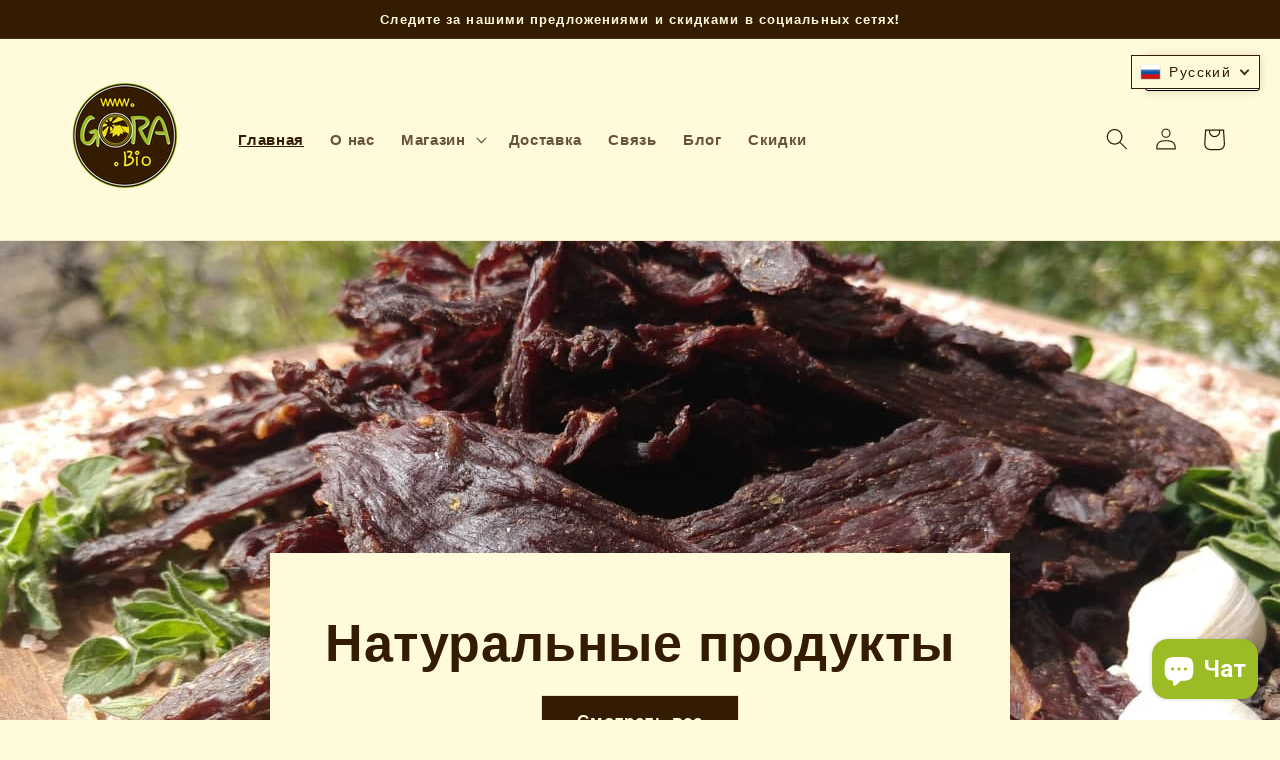

--- FILE ---
content_type: text/html; charset=utf-8
request_url: https://www.gora.bio/ru
body_size: 44536
content:
<!doctype html>
<html class="no-js" lang="ru">
  <head>
    <meta charset="utf-8">
    <meta http-equiv="X-UA-Compatible" content="IE=edge">
    <meta name="viewport" content="width=device-width,initial-scale=1">
    <meta name="theme-color" content="">
    <link rel="canonical" href="https://www.gora.bio/ru">
    <link rel="preconnect" href="https://cdn.shopify.com" crossorigin><link rel="icon" type="image/png" href="//www.gora.bio/cdn/shop/files/www.gora_-Transparent_32x32.png?v=1638181749"><link rel="preconnect" href="https://fonts.shopifycdn.com" crossorigin><title>
      Gora.Bio
 &ndash; GoRa.Bio</title>

    
      <meta name="description" content="Натуральные продукты домашнего БЕЗ ИСКУССТВЕННЫХ ДОБАВОК">
    

    

<meta property="og:site_name" content="GoRa.Bio">
<meta property="og:url" content="https://www.gora.bio/ru">
<meta property="og:title" content="Gora.Bio">
<meta property="og:type" content="website">
<meta property="og:description" content="Натуральные продукты домашнего БЕЗ ИСКУССТВЕННЫХ ДОБАВОК"><meta property="og:image" content="http://www.gora.bio/cdn/shop/files/Gora_youtube_banner_-_Craft_and_Yum_without_artificial_junk.jpg?v=1720193488">
  <meta property="og:image:secure_url" content="https://www.gora.bio/cdn/shop/files/Gora_youtube_banner_-_Craft_and_Yum_without_artificial_junk.jpg?v=1720193488">
  <meta property="og:image:width" content="2048">
  <meta property="og:image:height" content="1152"><meta name="twitter:card" content="summary_large_image">
<meta name="twitter:title" content="Gora.Bio">
<meta name="twitter:description" content="Натуральные продукты домашнего БЕЗ ИСКУССТВЕННЫХ ДОБАВОК">


    <script src="//www.gora.bio/cdn/shop/t/1/assets/global.js?v=161567614324728653621638174349" defer="defer"></script>
    <script>window.performance && window.performance.mark && window.performance.mark('shopify.content_for_header.start');</script><meta name="facebook-domain-verification" content="gr4xbhiacl9xqg1gbirtdm9v5p2dwp">
<meta name="google-site-verification" content="Kl0j0PdUMeuySJwPUFcFBWnN58-1CRKXIjBSK-Bxz2Y">
<meta id="shopify-digital-wallet" name="shopify-digital-wallet" content="/55547559981/digital_wallets/dialog">
<link rel="alternate" hreflang="x-default" href="https://www.gora.bio/">
<link rel="alternate" hreflang="en" href="https://www.gora.bio/">
<link rel="alternate" hreflang="el" href="https://www.gora.bio/el">
<link rel="alternate" hreflang="ru" href="https://www.gora.bio/ru">
<script async="async" src="/checkouts/internal/preloads.js?locale=ru-CY"></script>
<script id="shopify-features" type="application/json">{"accessToken":"dfbcd23f8e42653e0a61e7426b2f7f39","betas":["rich-media-storefront-analytics"],"domain":"www.gora.bio","predictiveSearch":true,"shopId":55547559981,"locale":"ru"}</script>
<script>var Shopify = Shopify || {};
Shopify.shop = "hello-803.myshopify.com";
Shopify.locale = "ru";
Shopify.currency = {"active":"EUR","rate":"1.0"};
Shopify.country = "CY";
Shopify.theme = {"name":"Dawn","id":121472712749,"schema_name":"Dawn","schema_version":"2.4.0","theme_store_id":887,"role":"main"};
Shopify.theme.handle = "null";
Shopify.theme.style = {"id":null,"handle":null};
Shopify.cdnHost = "www.gora.bio/cdn";
Shopify.routes = Shopify.routes || {};
Shopify.routes.root = "/ru/";</script>
<script type="module">!function(o){(o.Shopify=o.Shopify||{}).modules=!0}(window);</script>
<script>!function(o){function n(){var o=[];function n(){o.push(Array.prototype.slice.apply(arguments))}return n.q=o,n}var t=o.Shopify=o.Shopify||{};t.loadFeatures=n(),t.autoloadFeatures=n()}(window);</script>
<script id="shop-js-analytics" type="application/json">{"pageType":"index"}</script>
<script defer="defer" async type="module" src="//www.gora.bio/cdn/shopifycloud/shop-js/modules/v2/client.init-shop-cart-sync_C-9pMOta.ru.esm.js"></script>
<script defer="defer" async type="module" src="//www.gora.bio/cdn/shopifycloud/shop-js/modules/v2/chunk.common_C_S02Gah.esm.js"></script>
<script type="module">
  await import("//www.gora.bio/cdn/shopifycloud/shop-js/modules/v2/client.init-shop-cart-sync_C-9pMOta.ru.esm.js");
await import("//www.gora.bio/cdn/shopifycloud/shop-js/modules/v2/chunk.common_C_S02Gah.esm.js");

  window.Shopify.SignInWithShop?.initShopCartSync?.({"fedCMEnabled":true,"windoidEnabled":true});

</script>
<script>(function() {
  var isLoaded = false;
  function asyncLoad() {
    if (isLoaded) return;
    isLoaded = true;
    var urls = ["https:\/\/cdn.shopify.com\/s\/files\/1\/0555\/4755\/9981\/t\/1\/assets\/booster_eu_cookie_55547559981.js?v=1647546881\u0026shop=hello-803.myshopify.com","\/\/cdn.shopify.com\/proxy\/47fd6df6288cc87ac981463dd57104456f0402d92ed991c6371bad655c85dfc2\/forms-akamai.smsbump.com\/496628\/form_105505.js?ver=1720255243\u0026shop=hello-803.myshopify.com\u0026sp-cache-control=cHVibGljLCBtYXgtYWdlPTkwMA","\/\/cdn.shopify.com\/proxy\/49e821e97df4696ea5654ebba2397a3dc28f5b90575723642dda39ad7979f2bb\/forms-akamai.smsbump.com\/496628\/form_107491.js?ver=1715803933\u0026shop=hello-803.myshopify.com\u0026sp-cache-control=cHVibGljLCBtYXgtYWdlPTkwMA","https:\/\/egw-app.herokuapp.com\/get_script\/399f62445f5a11eda1879e75bc003391.js?v=19403\u0026shop=hello-803.myshopify.com","https:\/\/cdn.shopify.com\/s\/files\/1\/0184\/4255\/1360\/files\/haloroar-font.min.js?v=1649384988\u0026shop=hello-803.myshopify.com"];
    for (var i = 0; i < urls.length; i++) {
      var s = document.createElement('script');
      s.type = 'text/javascript';
      s.async = true;
      s.src = urls[i];
      var x = document.getElementsByTagName('script')[0];
      x.parentNode.insertBefore(s, x);
    }
  };
  if(window.attachEvent) {
    window.attachEvent('onload', asyncLoad);
  } else {
    window.addEventListener('load', asyncLoad, false);
  }
})();</script>
<script id="__st">var __st={"a":55547559981,"offset":7200,"reqid":"b59613a0-0e18-4cbd-9400-1c9f83d0805e-1768722687","pageurl":"www.gora.bio\/ru","u":"a8f89e53f936","p":"home"};</script>
<script>window.ShopifyPaypalV4VisibilityTracking = true;</script>
<script id="captcha-bootstrap">!function(){'use strict';const t='contact',e='account',n='new_comment',o=[[t,t],['blogs',n],['comments',n],[t,'customer']],c=[[e,'customer_login'],[e,'guest_login'],[e,'recover_customer_password'],[e,'create_customer']],r=t=>t.map((([t,e])=>`form[action*='/${t}']:not([data-nocaptcha='true']) input[name='form_type'][value='${e}']`)).join(','),a=t=>()=>t?[...document.querySelectorAll(t)].map((t=>t.form)):[];function s(){const t=[...o],e=r(t);return a(e)}const i='password',u='form_key',d=['recaptcha-v3-token','g-recaptcha-response','h-captcha-response',i],f=()=>{try{return window.sessionStorage}catch{return}},m='__shopify_v',_=t=>t.elements[u];function p(t,e,n=!1){try{const o=window.sessionStorage,c=JSON.parse(o.getItem(e)),{data:r}=function(t){const{data:e,action:n}=t;return t[m]||n?{data:e,action:n}:{data:t,action:n}}(c);for(const[e,n]of Object.entries(r))t.elements[e]&&(t.elements[e].value=n);n&&o.removeItem(e)}catch(o){console.error('form repopulation failed',{error:o})}}const l='form_type',E='cptcha';function T(t){t.dataset[E]=!0}const w=window,h=w.document,L='Shopify',v='ce_forms',y='captcha';let A=!1;((t,e)=>{const n=(g='f06e6c50-85a8-45c8-87d0-21a2b65856fe',I='https://cdn.shopify.com/shopifycloud/storefront-forms-hcaptcha/ce_storefront_forms_captcha_hcaptcha.v1.5.2.iife.js',D={infoText:'Защищено с помощью hCaptcha',privacyText:'Конфиденциальность',termsText:'Условия'},(t,e,n)=>{const o=w[L][v],c=o.bindForm;if(c)return c(t,g,e,D).then(n);var r;o.q.push([[t,g,e,D],n]),r=I,A||(h.body.append(Object.assign(h.createElement('script'),{id:'captcha-provider',async:!0,src:r})),A=!0)});var g,I,D;w[L]=w[L]||{},w[L][v]=w[L][v]||{},w[L][v].q=[],w[L][y]=w[L][y]||{},w[L][y].protect=function(t,e){n(t,void 0,e),T(t)},Object.freeze(w[L][y]),function(t,e,n,w,h,L){const[v,y,A,g]=function(t,e,n){const i=e?o:[],u=t?c:[],d=[...i,...u],f=r(d),m=r(i),_=r(d.filter((([t,e])=>n.includes(e))));return[a(f),a(m),a(_),s()]}(w,h,L),I=t=>{const e=t.target;return e instanceof HTMLFormElement?e:e&&e.form},D=t=>v().includes(t);t.addEventListener('submit',(t=>{const e=I(t);if(!e)return;const n=D(e)&&!e.dataset.hcaptchaBound&&!e.dataset.recaptchaBound,o=_(e),c=g().includes(e)&&(!o||!o.value);(n||c)&&t.preventDefault(),c&&!n&&(function(t){try{if(!f())return;!function(t){const e=f();if(!e)return;const n=_(t);if(!n)return;const o=n.value;o&&e.removeItem(o)}(t);const e=Array.from(Array(32),(()=>Math.random().toString(36)[2])).join('');!function(t,e){_(t)||t.append(Object.assign(document.createElement('input'),{type:'hidden',name:u})),t.elements[u].value=e}(t,e),function(t,e){const n=f();if(!n)return;const o=[...t.querySelectorAll(`input[type='${i}']`)].map((({name:t})=>t)),c=[...d,...o],r={};for(const[a,s]of new FormData(t).entries())c.includes(a)||(r[a]=s);n.setItem(e,JSON.stringify({[m]:1,action:t.action,data:r}))}(t,e)}catch(e){console.error('failed to persist form',e)}}(e),e.submit())}));const S=(t,e)=>{t&&!t.dataset[E]&&(n(t,e.some((e=>e===t))),T(t))};for(const o of['focusin','change'])t.addEventListener(o,(t=>{const e=I(t);D(e)&&S(e,y())}));const B=e.get('form_key'),M=e.get(l),P=B&&M;t.addEventListener('DOMContentLoaded',(()=>{const t=y();if(P)for(const e of t)e.elements[l].value===M&&p(e,B);[...new Set([...A(),...v().filter((t=>'true'===t.dataset.shopifyCaptcha))])].forEach((e=>S(e,t)))}))}(h,new URLSearchParams(w.location.search),n,t,e,['guest_login'])})(!0,!0)}();</script>
<script integrity="sha256-4kQ18oKyAcykRKYeNunJcIwy7WH5gtpwJnB7kiuLZ1E=" data-source-attribution="shopify.loadfeatures" defer="defer" src="//www.gora.bio/cdn/shopifycloud/storefront/assets/storefront/load_feature-a0a9edcb.js" crossorigin="anonymous"></script>
<script data-source-attribution="shopify.dynamic_checkout.dynamic.init">var Shopify=Shopify||{};Shopify.PaymentButton=Shopify.PaymentButton||{isStorefrontPortableWallets:!0,init:function(){window.Shopify.PaymentButton.init=function(){};var t=document.createElement("script");t.src="https://www.gora.bio/cdn/shopifycloud/portable-wallets/latest/portable-wallets.ru.js",t.type="module",document.head.appendChild(t)}};
</script>
<script data-source-attribution="shopify.dynamic_checkout.buyer_consent">
  function portableWalletsHideBuyerConsent(e){var t=document.getElementById("shopify-buyer-consent"),n=document.getElementById("shopify-subscription-policy-button");t&&n&&(t.classList.add("hidden"),t.setAttribute("aria-hidden","true"),n.removeEventListener("click",e))}function portableWalletsShowBuyerConsent(e){var t=document.getElementById("shopify-buyer-consent"),n=document.getElementById("shopify-subscription-policy-button");t&&n&&(t.classList.remove("hidden"),t.removeAttribute("aria-hidden"),n.addEventListener("click",e))}window.Shopify?.PaymentButton&&(window.Shopify.PaymentButton.hideBuyerConsent=portableWalletsHideBuyerConsent,window.Shopify.PaymentButton.showBuyerConsent=portableWalletsShowBuyerConsent);
</script>
<script data-source-attribution="shopify.dynamic_checkout.cart.bootstrap">document.addEventListener("DOMContentLoaded",(function(){function t(){return document.querySelector("shopify-accelerated-checkout-cart, shopify-accelerated-checkout")}if(t())Shopify.PaymentButton.init();else{new MutationObserver((function(e,n){t()&&(Shopify.PaymentButton.init(),n.disconnect())})).observe(document.body,{childList:!0,subtree:!0})}}));
</script>
<link id="shopify-accelerated-checkout-styles" rel="stylesheet" media="screen" href="https://www.gora.bio/cdn/shopifycloud/portable-wallets/latest/accelerated-checkout-backwards-compat.css" crossorigin="anonymous">
<style id="shopify-accelerated-checkout-cart">
        #shopify-buyer-consent {
  margin-top: 1em;
  display: inline-block;
  width: 100%;
}

#shopify-buyer-consent.hidden {
  display: none;
}

#shopify-subscription-policy-button {
  background: none;
  border: none;
  padding: 0;
  text-decoration: underline;
  font-size: inherit;
  cursor: pointer;
}

#shopify-subscription-policy-button::before {
  box-shadow: none;
}

      </style>
<script id="sections-script" data-sections="header,footer" defer="defer" src="//www.gora.bio/cdn/shop/t/1/compiled_assets/scripts.js?v=256"></script>
<script>window.performance && window.performance.mark && window.performance.mark('shopify.content_for_header.end');</script>


    <style data-shopify>
      @font-face {
  font-family: Muli;
  font-weight: 800;
  font-style: normal;
  font-display: swap;
  src: url("//www.gora.bio/cdn/fonts/muli/muli_n8.0235752f433990abe1f2c7555d19b86ae6eb8a1c.woff2") format("woff2"),
       url("//www.gora.bio/cdn/fonts/muli/muli_n8.ddbd0eed949d5df233e7d3883337932038a076a6.woff") format("woff");
}

      @font-face {
  font-family: Muli;
  font-weight: 700;
  font-style: normal;
  font-display: swap;
  src: url("//www.gora.bio/cdn/fonts/muli/muli_n7.c8c44d0404947d89610714223e630c4cbe005587.woff2") format("woff2"),
       url("//www.gora.bio/cdn/fonts/muli/muli_n7.4cbcffea6175d46b4d67e9408244a5b38c2ac568.woff") format("woff");
}

      @font-face {
  font-family: Muli;
  font-weight: 800;
  font-style: italic;
  font-display: swap;
  src: url("//www.gora.bio/cdn/fonts/muli/muli_i8.422be35a6ce34cf84f486c04010583ac86dede96.woff2") format("woff2"),
       url("//www.gora.bio/cdn/fonts/muli/muli_i8.1c4bb64f3a2112c8c7407ea04db5cd693235eb75.woff") format("woff");
}

      @font-face {
  font-family: Muli;
  font-weight: 700;
  font-style: italic;
  font-display: swap;
  src: url("//www.gora.bio/cdn/fonts/muli/muli_i7.34eedbf231efa20bd065d55f6f71485730632c7b.woff2") format("woff2"),
       url("//www.gora.bio/cdn/fonts/muli/muli_i7.2b4df846821493e68344d0b0212997d071bf38b7.woff") format("woff");
}

      @font-face {
  font-family: Muli;
  font-weight: 800;
  font-style: normal;
  font-display: swap;
  src: url("//www.gora.bio/cdn/fonts/muli/muli_n8.0235752f433990abe1f2c7555d19b86ae6eb8a1c.woff2") format("woff2"),
       url("//www.gora.bio/cdn/fonts/muli/muli_n8.ddbd0eed949d5df233e7d3883337932038a076a6.woff") format("woff");
}


      :root {
        --font-body-family: Muli, sans-serif;
        --font-body-style: normal;
        --font-body-weight: 800;

        --font-heading-family: Muli, sans-serif;
        --font-heading-style: normal;
        --font-heading-weight: 800;

        --font-body-scale: 1.1;
        --font-heading-scale: 0.9090909090909091;

        --color-base-text: 52, 28, 0;
        --color-base-background-1: 255, 250, 217;
        --color-base-background-2: 0, 0, 0;
        --color-base-solid-button-labels: 255, 250, 217;
        --color-base-outline-button-labels: 155, 188, 37;
        --color-base-accent-1: 52, 28, 0;
        --color-base-accent-2: 52, 28, 0;
        --payment-terms-background-color: #fffad9;

        --gradient-base-background-1: #fffad9;
        --gradient-base-background-2: rgba(0,0,0,0);
        --gradient-base-accent-1: #341c00;
        --gradient-base-accent-2: #341c00;

        --page-width: 160rem;
        --page-width-margin: 2rem;--sidebar-background-override: #fffad9
      }

      *,
      *::before,
      *::after {
        box-sizing: inherit;
      }

      html {
        box-sizing: border-box;
        font-size: calc(var(--font-body-scale) * 62.5%);
        height: 100%;
      }

      body {
        display: grid;
        grid-template-rows: auto auto 1fr auto;
        grid-template-columns: 100%;
        min-height: 100%;
        margin: 0;
        font-size: 1.5rem;
        letter-spacing: 0.06rem;
        line-height: calc(1 + 0.8 / var(--font-body-scale));
        font-family: var(--font-body-family);
        font-style: var(--font-body-style);
        font-weight: var(--font-body-weight);
      }

      @media screen and (min-width: 750px) {
        body {
          font-size: 1.6rem;
        }
      }
    </style>

    <link href="//www.gora.bio/cdn/shop/t/1/assets/base.css?v=162186676865885256611638174361" rel="stylesheet" type="text/css" media="all" />
<link rel="preload" as="font" href="//www.gora.bio/cdn/fonts/muli/muli_n8.0235752f433990abe1f2c7555d19b86ae6eb8a1c.woff2" type="font/woff2" crossorigin><link rel="preload" as="font" href="//www.gora.bio/cdn/fonts/muli/muli_n8.0235752f433990abe1f2c7555d19b86ae6eb8a1c.woff2" type="font/woff2" crossorigin><link rel="stylesheet" href="//www.gora.bio/cdn/shop/t/1/assets/component-predictive-search.css?v=10425135875555615991638174347" media="print" onload="this.media='all'"><script>document.documentElement.className = document.documentElement.className.replace('no-js', 'js');</script>
    <script>

    if (!Array.prototype.find) {
        Object.defineProperty(Array.prototype, 'find', {
            value: function (predicate) {
                if (this == null) {
                    throw TypeError('"this" is null or not defined');
                }

                var o = Object(this);

                var len = o.length >>> 0;

                if (typeof predicate !== 'function') {
                    throw TypeError('predicate must be a function');
                }

                var thisArg = arguments[1];

                var k = 0;

                while (k < len) {
                    var kValue = o[k];
                    if (predicate.call(thisArg, kValue, k, o)) {
                        return kValue;
                    }
                    k++;
                }

                return undefined;
            },
            configurable: true,
            writable: true
        });
    }

    if (typeof window.TranslationLab === 'undefined') {
        window.TranslationLab = {};
    }

    if (typeof TranslationLab.Helpers === 'undefined') {
        TranslationLab.Helpers = {};
    }

    TranslationLab.Helpers.getSavedLocale = function (langList) {
        var savedLocale = localStorage.getItem('translation-lab-lang');
        var sl = savedLocale ? langList.find(x => x.iso_code.toLowerCase() === savedLocale.toLowerCase()) : null;
        return sl ? sl.iso_code : null;
    }

    TranslationLab.Helpers.getBrowserLocale = function (langList) {
        var browserLocale = navigator.language;
        if (browserLocale) {
            var localeParts = browserLocale.split('-');
            var bl = localeParts[0] ? langList.find(x => x.iso_code.toLowerCase().startsWith(localeParts[0])) : null;
            return bl ? bl.iso_code : null;
        } else {
            return null;
        }
    }

    TranslationLab.Helpers.buildRedirectUrl = function (redirectLanguage, currentLocale, shopDomain, useInternationalDomains) {

        if (!redirectLanguage)
            return null;

        if (!currentLocale)
            return null;

        var redirectLocaleLower = redirectLanguage.iso_code.toLowerCase();
        var currentLocaleLower = currentLocale.toLowerCase();

        if (currentLocaleLower === redirectLocaleLower)
            return null;

        var pathnameWithLocale = window.location.pathname;
        var queryString = window.location.search || '';

        var currentLocaleRegEx = new RegExp('^\/' + currentLocaleLower, "ig");
        var pathname = pathnameWithLocale.replace(currentLocaleRegEx, '');

        if (useInternationalDomains)
            return 'https://' + redirectLanguage.domain + pathname + queryString;

        if (redirectLanguage.root_url === '/')
            return 'https://' + shopDomain + pathname + queryString;

        return 'https://' + shopDomain + redirectLanguage.root_url + pathname + queryString;
    }

    if (typeof TranslationLab.BrowserLanguageDetection === 'undefined') {
        TranslationLab.BrowserLanguageDetection = {};
    }

    TranslationLab.BrowserLanguageDetection.configure = function (currentLocale, shopDomain, useInternationalDomains, languageList) {

        function getRedirectLanguage(languageList) {
            var savedLocale = TranslationLab.Helpers.getSavedLocale(languageList);
            var browserLocale = TranslationLab.Helpers.getBrowserLocale(languageList);
            var preferredLocale = null;

            var redirectLocale = null;

            if (savedLocale) {
                redirectLocale = savedLocale;
            } else if (preferredLocale) {
                redirectLocale = preferredLocale;
            } else if (browserLocale) {
                redirectLocale = browserLocale;
            }

            if (!redirectLocale)
                return null;

            return languageList.find(function (x) { return x.iso_code.toLowerCase() === redirectLocale.toLowerCase(); });
        }

        if (window.Shopify && window.Shopify.designMode)
            return;

        var botPatterns = "(bot|Googlebot\/|Googlebot-Mobile|Googlebot-Image|Googlebot-News|Googlebot-Video|AdsBot-Google([^-]|$)|AdsBot-Google-Mobile|Feedfetcher-Google|Mediapartners-Google|APIs-Google|Page|Speed|Insights|Lighthouse|bingbot|Slurp|exabot|ia_archiver|YandexBot|YandexImages|YandexAccessibilityBot|YandexMobileBot|YandexMetrika|YandexTurbo|YandexImageResizer|YandexVideo|YandexAdNet|YandexBlogs|YandexCalendar|YandexDirect|YandexFavicons|YaDirectFetcher|YandexForDomain|YandexMarket|YandexMedia|YandexMobileScreenShotBot|YandexNews|YandexOntoDB|YandexPagechecker|YandexPartner|YandexRCA|YandexSearchShop|YandexSitelinks|YandexSpravBot|YandexTracker|YandexVertis|YandexVerticals|YandexWebmaster|YandexScreenshotBot|Baiduspider|facebookexternalhit|Sogou|DuckDuckBot|BUbiNG|crawler4j|S[eE][mM]rushBot|Google-Adwords-Instant|BingPreview\/|Bark[rR]owler|DuckDuckGo-Favicons-Bot|AppEngine-Google|Google Web Preview|acapbot|Baidu-YunGuanCe|Feedly|Feedspot|google-xrawler|Google-Structured-Data-Testing-Tool|Google-PhysicalWeb|Google Favicon|Google-Site-Verification|Gwene|SentiBot|FreshRSS)";
        var userAgentRegex = new RegExp(botPatterns, 'i');
        if (userAgentRegex.test(navigator.userAgent))
            return;

        var redirectLanguage = getRedirectLanguage(languageList);

        var redirectUrl = TranslationLab.Helpers.buildRedirectUrl(redirectLanguage, currentLocale, shopDomain, useInternationalDomains);

        redirectUrl && window.location.assign(redirectUrl);
    }

</script>

<script>
    (function () {

        var useInternationalDomains = false;

        var shopDomain = window.Shopify && window.Shopify.designMode
            ? 'hello-803.myshopify.com'
            : 'www.gora.bio';

        var currentLocale = 'ru';

        var languageListJson = '[{\
"name": "английский",\
"endonym_name": "English",\
"iso_code": "en",\
"primary": true,\
"flag": "//www.gora.bio/cdn/shop/t/1/assets/en.png?v=256",\
"domain": null,\
"root_url": "\/"\
},{\
"name": "греческий",\
"endonym_name": "Ελληνικά",\
"iso_code": "el",\
"primary": false,\
"flag": "//www.gora.bio/cdn/shop/t/1/assets/el.png?v=256",\
"domain": null,\
"root_url": "\/el"\
},{\
"name": "русский",\
"endonym_name": "русский",\
"iso_code": "ru",\
"primary": false,\
"flag": "//www.gora.bio/cdn/shop/t/1/assets/ru.png?v=256",\
"domain": null,\
"root_url": "\/ru"\
}]';
        var languageList = JSON.parse(languageListJson);

        TranslationLab.BrowserLanguageDetection.configure(currentLocale, shopDomain, useInternationalDomains, languageList);

    })();
</script>
<script>!function(){function t(){const t=document.createElement("script");t.type="text/javascript",t.async=!0,t.src="https://cdn.shopify.com/s/files/1/0184/4255/1360/files/font.v2.min.js?v=1645163498";const e=document.getElementsByTagName("script")[0];e.parentNode.insertBefore(t,e)}window.attachEvent?window.attachEvent("onload",t):window.addEventListener("load",t,!1)}();</script> <!-- roartheme: FontPicker app -->
<!-- BEGIN app block: shopify://apps/super-gift-options/blocks/app-embed/d9b137c5-9d50-4342-a6ed-bbb1ebfb63ce -->
<script async src="https://app.supergiftoptions.com/get_script/?shop_url=hello-803.myshopify.com"></script>


<!-- END app block --><!-- BEGIN app block: shopify://apps/t-lab-ai-language-translate/blocks/language_detection/b5b83690-efd4-434d-8c6a-a5cef4019faf --><script type="text/template" id="tl-localization-form-template"><form method="post" action="/ru/localization" id="localization_form" accept-charset="UTF-8" class="shopify-localization-form" enctype="multipart/form-data"><input type="hidden" name="form_type" value="localization" /><input type="hidden" name="utf8" value="✓" /><input type="hidden" name="_method" value="put" /><input type="hidden" name="return_to" value="/ru" /><input type="hidden" name="language_code" value="ru"></form></script>

<!-- BEGIN app snippet: language_detection_code --><script>
  "use strict";
  (()=>{function i(e,o){for(var t=0;t<e.length;t++)if(o(e[t]))return e[t];return null}var c={sessionStorageKey:"tlab.redirectHistory",languageLocalStorageKey:"translation-lab-lang",getCookie:function(e){var e="; ".concat(document.cookie).split("; ".concat(e,"="));return 2===e.length&&(e=e.pop())&&e.split(";").shift()||null},getSavedLocale:function(e){var o,t,n=localStorage.getItem(this.languageLocalStorageKey);return n?(t=i(e,function(e){return e.iso_code.toLowerCase()===n.toLowerCase()}))?t.iso_code:null:(o=this.getCookie(this.languageLocalStorageKey))&&(t=i(e,function(e){return e.iso_code.toLowerCase()===o.toLowerCase()}))?t.iso_code:null},saveLocale:function(e){var o=window.location.hostname,t=o;-1===o.indexOf("myshopify")&&(t=o.split(".").slice(-2).join(".")),localStorage.setItem(this.languageLocalStorageKey,e);document.cookie="".concat(this.languageLocalStorageKey,"=").concat(e,"; path=/; domain=.").concat(t,"; Max-Age=").concat(31536e3,"; Secure")},checkForRedirectLoop:function(e){var o;try{var t=null!=(o=sessionStorage.getItem(this.sessionStorageKey))?o:"[]",n=JSON.parse(t);if(n.includes(e))return console.log("TLab: Redirect loop detected!"),sessionStorage.removeItem(this.sessionStorageKey),!0;n.push(e),sessionStorage.setItem(this.sessionStorageKey,JSON.stringify(n))}catch(e){}return!1},clearRedirectHistory:function(){sessionStorage.removeItem(this.sessionStorageKey)}};function o(e){c.saveLocale(e)}function r(e){var o,t,n,a,r=c.getSavedLocale(e),e=(e=e,(a=navigator.language)?(n=i(e,function(e){return e.iso_code.toLowerCase()===a.toLowerCase()}))?n.iso_code:(o=a.split("-"))[0]?(n=i(e,function(e){return e.iso_code.toLowerCase().startsWith(o[0].toLowerCase())}))?n.iso_code:(t=["no","nn","nb"]).includes(a.toLowerCase())&&(n=i(e,function(e){return t.includes(e.iso_code.toLowerCase())}))?n.iso_code:null:null:null);return r||e||null}function s(){function e(){document.querySelectorAll('select[name="locale_code"]').forEach(function(e){e.addEventListener("change",function(e){e=e.target;e&&o(e.value)})}),document.querySelectorAll('input[name="locale_code"]').forEach(function(e){var t;e=e,t=function(e){o(e.value)},new MutationObserver(function(e,o){"value"===e[0].attributeName&&e[0].target instanceof HTMLInputElement&&(t(e[0].target),o.disconnect())}).observe(e,{attributes:!0})})}"loading"===document.readyState?window.addEventListener("DOMContentLoaded",e):e()}void 0===window.TranslationLab&&(window.TranslationLab={}),window.TranslationLab.BrowserLanguageDetection={configure:function(e,o){var t,n,a;window.Shopify&&window.Shopify.designMode||new RegExp("(bot|Googlebot/|Googlebot-Mobile|Googlebot-Image|Googlebot-News|Googlebot-Video|AdsBot-Google([^-]|$)|AdsBot-Google-Mobile|Feedfetcher-Google|Mediapartners-Google|APIs-Google|Page|Speed|Insights|Lighthouse|bingbot|Slurp|exabot|ia_archiver|YandexBot|YandexImages|YandexAccessibilityBot|YandexMobileBot|YandexMetrika|YandexTurbo|YandexImageResizer|YandexVideo|YandexAdNet|YandexBlogs|YandexCalendar|YandexDirect|YandexFavicons|YaDirectFetcher|YandexForDomain|YandexMarket|YandexMedia|YandexMobileScreenShotBot|YandexNews|YandexOntoDB|YandexPagechecker|YandexPartner|YandexRCA|YandexSearchShop|YandexSitelinks|YandexSpravBot|YandexTracker|YandexVertis|YandexVerticals|YandexWebmaster|YandexScreenshotBot|Baiduspider|facebookexternalhit|Sogou|DuckDuckBot|BUbiNG|crawler4j|S[eE][mM]rushBot|Google-Adwords-Instant|BingPreview/|Bark[rR]owler|DuckDuckGo-Favicons-Bot|AppEngine-Google|Google Web Preview|acapbot|Baidu-YunGuanCe|Feedly|Feedspot|google-xrawler|Google-Structured-Data-Testing-Tool|Google-PhysicalWeb|Google Favicon|Google-Site-Verification|Gwene|SentiBot|FreshRSS)","i").test(navigator.userAgent)||((o=(t=r(o=o))&&null!=(o=i(o,function(e){return e.iso_code.toLowerCase()===t.toLowerCase()}))?o:null)&&o.iso_code!==e?(o=o.iso_code,c.checkForRedirectLoop(o)||(n=document.querySelector("#tl-localization-form-template"))&&(document.body=document.createElement("body"),document.body.innerHTML=n.innerHTML,document.body.style.display="none",n=document.querySelector("form"))&&(n.style.display="none",a=n.querySelector('input[name="language_code"]'))&&(a.value=o,n.submit())):(c.clearRedirectHistory(),c.saveLocale(e),s()))}}})();
</script><!-- END app snippet -->

<script>
  "use strict";
  (function () {
    var languageList = JSON.parse("[{\r\n\"iso_code\": \"en\"\r\n},{\r\n\"iso_code\": \"el\"\r\n},{\r\n\"iso_code\": \"ru\"\r\n}]");
    var currentLocale = 'ru';
    TranslationLab.BrowserLanguageDetection.configure(currentLocale, languageList);
  })();
</script>


<!-- END app block --><!-- BEGIN app block: shopify://apps/t-lab-ai-language-translate/blocks/custom_translations/b5b83690-efd4-434d-8c6a-a5cef4019faf --><!-- BEGIN app snippet: custom_translation_scripts --><script>
(()=>{var o=/\([0-9]+?\)$/,M=/\r?\n|\r|\t|\xa0|\u200B|\u200E|&nbsp;| /g,v=/<\/?[a-z][\s\S]*>/i,t=/^(https?:\/\/|\/\/)[^\s/$.?#].[^\s]*$/i,k=/\{\{\s*([a-zA-Z_]\w*)\s*\}\}/g,p=/\{\{\s*([a-zA-Z_]\w*)\s*\}\}/,r=/^(https:)?\/\/cdn\.shopify\.com\/(.+)\.(png|jpe?g|gif|webp|svgz?|bmp|tiff?|ico|avif)/i,e=/^(https:)?\/\/cdn\.shopify\.com/i,a=/\b(?:https?|ftp)?:?\/\/?[^\s\/]+\/[^\s]+\.(?:png|jpe?g|gif|webp|svgz?|bmp|tiff?|ico|avif)\b/i,I=/url\(['"]?(.*?)['"]?\)/,m="__label:",i=document.createElement("textarea"),u={t:["src","data-src","data-source","data-href","data-zoom","data-master","data-bg","base-src"],i:["srcset","data-srcset"],o:["href","data-href"],u:["href","data-href","data-src","data-zoom"]},g=new Set(["img","picture","button","p","a","input"]),h=16.67,s=function(n){return n.nodeType===Node.ELEMENT_NODE},c=function(n){return n.nodeType===Node.TEXT_NODE};function w(n){return r.test(n.trim())||a.test(n.trim())}function b(n){return(n=>(n=n.trim(),t.test(n)))(n)||e.test(n.trim())}var l=function(n){return!n||0===n.trim().length};function j(n){return i.innerHTML=n,i.value}function T(n){return A(j(n))}function A(n){return n.trim().replace(o,"").replace(M,"").trim()}var _=1e3;function D(n){n=n.trim().replace(M,"").replace(/&amp;/g,"&").replace(/&gt;/g,">").replace(/&lt;/g,"<").trim();return n.length>_?N(n):n}function E(n){return n.trim().toLowerCase().replace(/^https:/i,"")}function N(n){for(var t=5381,r=0;r<n.length;r++)t=(t<<5)+t^n.charCodeAt(r);return(t>>>0).toString(36)}function f(n){for(var t=document.createElement("template"),r=(t.innerHTML=n,["SCRIPT","IFRAME","OBJECT","EMBED","LINK","META"]),e=/^(on\w+|srcdoc|style)$/i,a=document.createTreeWalker(t.content,NodeFilter.SHOW_ELEMENT),i=a.nextNode();i;i=a.nextNode()){var o=i;if(r.includes(o.nodeName))o.remove();else for(var u=o.attributes.length-1;0<=u;--u)e.test(o.attributes[u].name)&&o.removeAttribute(o.attributes[u].name)}return t.innerHTML}function d(n,t,r){void 0===r&&(r=20);for(var e=n,a=0;e&&e.parentElement&&a<r;){for(var i=e.parentElement,o=0,u=t;o<u.length;o++)for(var s=u[o],c=0,l=s.l;c<l.length;c++){var f=l[c];switch(f.type){case"class":for(var d=0,v=i.classList;d<v.length;d++){var p=v[d];if(f.value.test(p))return s.label}break;case"id":if(i.id&&f.value.test(i.id))return s.label;break;case"attribute":if(i.hasAttribute(f.name)){if(!f.value)return s.label;var m=i.getAttribute(f.name);if(m&&f.value.test(m))return s.label}}}e=i,a++}return"unknown"}function y(n,t){var r,e,a;"function"==typeof window.fetch&&"AbortController"in window?(r=new AbortController,e=setTimeout(function(){return r.abort()},3e3),fetch(n,{credentials:"same-origin",signal:r.signal}).then(function(n){return clearTimeout(e),n.ok?n.json():Promise.reject(n)}).then(t).catch(console.error)):((a=new XMLHttpRequest).onreadystatechange=function(){4===a.readyState&&200===a.status&&t(JSON.parse(a.responseText))},a.open("GET",n,!0),a.timeout=3e3,a.send())}function O(){var l=/([^\s]+)\.(png|jpe?g|gif|webp|svgz?|bmp|tiff?|ico|avif)$/i,f=/_(\{width\}x*|\{width\}x\{height\}|\d{3,4}x\d{3,4}|\d{3,4}x|x\d{3,4}|pinco|icon|thumb|small|compact|medium|large|grande|original|master)(_crop_\w+)*(@[2-3]x)*(.progressive)*$/i,d=/^(https?|ftp|file):\/\//i;function r(n){var t,r="".concat(n.path).concat(n.v).concat(null!=(r=n.size)?r:"",".").concat(n.p);return n.m&&(r="".concat(n.path).concat(n.m,"/").concat(n.v).concat(null!=(t=n.size)?t:"",".").concat(n.p)),n.host&&(r="".concat(null!=(t=n.protocol)?t:"","//").concat(n.host).concat(r)),n.g&&(r+=n.g),r}return{h:function(n){var t=!0,r=(d.test(n)||n.startsWith("//")||(t=!1,n="https://example.com"+n),t);n.startsWith("//")&&(r=!1,n="https:"+n);try{new URL(n)}catch(n){return null}var e,a,i,o,u,s,n=new URL(n),c=n.pathname.split("/").filter(function(n){return n});return c.length<1||(a=c.pop(),e=null!=(e=c.pop())?e:null,null===(a=a.match(l)))?null:(s=a[1],a=a[2],i=s.match(f),o=s,(u=null)!==i&&(o=s.substring(0,i.index),u=i[0]),s=0<c.length?"/"+c.join("/")+"/":"/",{protocol:r?n.protocol:null,host:t?n.host:null,path:s,g:n.search,m:e,v:o,size:u,p:a,version:n.searchParams.get("v"),width:n.searchParams.get("width")})},T:r,S:function(n){return(n.m?"/".concat(n.m,"/"):"/").concat(n.v,".").concat(n.p)},M:function(n){return(n.m?"/".concat(n.m,"/"):"/").concat(n.v,".").concat(n.p,"?v=").concat(n.version||"0")},k:function(n,t){return r({protocol:t.protocol,host:t.host,path:t.path,g:t.g,m:t.m,v:t.v,size:n.size,p:t.p,version:t.version,width:t.width})}}}var x,S,C={},H={};function q(p,n){var m=new Map,g=new Map,i=new Map,r=new Map,e=new Map,a=new Map,o=new Map,u=function(n){return n.toLowerCase().replace(/[\s\W_]+/g,"")},s=new Set(n.A.map(u)),c=0,l=!1,f=!1,d=O();function v(n,t,r){s.has(u(n))||n&&t&&(r.set(n,t),l=!0)}function t(n,t){if(n&&n.trim()&&0!==m.size){var r=A(n),e=H[r];if(e&&(p.log("dictionary",'Overlapping text: "'.concat(n,'" related to html: "').concat(e,'"')),t)&&(n=>{if(n)for(var t=h(n.outerHTML),r=t._,e=(t.I||(r=0),n.parentElement),a=0;e&&a<5;){var i=h(e.outerHTML),o=i.I,i=i._;if(o){if(p.log("dictionary","Ancestor depth ".concat(a,": overlap score=").concat(i.toFixed(3),", base=").concat(r.toFixed(3))),r<i)return 1;if(i<r&&0<r)return}e=e.parentElement,a++}})(t))p.log("dictionary",'Skipping text translation for "'.concat(n,'" because an ancestor HTML translation exists'));else{e=m.get(r);if(e)return e;var a=n;if(a&&a.trim()&&0!==g.size){for(var i,o,u,s=g.entries(),c=s.next();!c.done;){var l=c.value[0],f=c.value[1],d=a.trim().match(l);if(d&&1<d.length){i=l,o=f,u=d;break}c=s.next()}if(i&&o&&u){var v=u.slice(1),t=o.match(k);if(t&&t.length===v.length)return t.reduce(function(n,t,r){return n.replace(t,v[r])},o)}}}}return null}function h(n){var r,e,a;return!n||!n.trim()||0===i.size?{I:null,_:0}:(r=D(n),a=0,(e=null)!=(n=i.get(r))?{I:n,_:1}:(i.forEach(function(n,t){-1!==t.indexOf(r)&&(t=r.length/t.length,a<t)&&(a=t,e=n)}),{I:e,_:a}))}function w(n){return n&&n.trim()&&0!==i.size&&(n=D(n),null!=(n=i.get(n)))?n:null}function b(n){if(n&&n.trim()&&0!==r.size){var t=E(n),t=r.get(t);if(t)return t;t=d.h(n);if(t){n=d.M(t).toLowerCase(),n=r.get(n);if(n)return n;n=d.S(t).toLowerCase(),t=r.get(n);if(t)return t}}return null}function T(n){return!n||!n.trim()||0===e.size||void 0===(n=e.get(A(n)))?null:n}function y(n){return!n||!n.trim()||0===a.size||void 0===(n=a.get(E(n)))?null:n}function x(n){var t;return!n||!n.trim()||0===o.size?null:null!=(t=o.get(A(n)))?t:(t=D(n),void 0!==(n=o.get(t))?n:null)}function S(){var n={j:m,D:g,N:i,O:r,C:e,H:a,q:o,L:l,R:c,F:C};return JSON.stringify(n,function(n,t){return t instanceof Map?Object.fromEntries(t.entries()):t})}return{J:function(n,t){v(n,t,m)},U:function(n,t){n&&t&&(n=new RegExp("^".concat(n,"$"),"s"),g.set(n,t),l=!0)},$:function(n,t){var r;n!==t&&(v((r=j(r=n).trim().replace(M,"").trim()).length>_?N(r):r,t,i),c=Math.max(c,n.length))},P:function(n,t){v(n,t,r),(n=d.h(n))&&(v(d.M(n).toLowerCase(),t,r),v(d.S(n).toLowerCase(),t,r))},G:function(n,t){v(n.replace("[img-alt]","").replace(M,"").trim(),t,e)},B:function(n,t){v(n,t,a)},W:function(n,t){f=!0,v(n,t,o)},V:function(){return p.log("dictionary","Translation dictionaries: ",S),i.forEach(function(n,r){m.forEach(function(n,t){r!==t&&-1!==r.indexOf(t)&&(C[t]=A(n),H[t]=r)})}),p.log("dictionary","appliedTextTranslations: ",JSON.stringify(C)),p.log("dictionary","overlappingTexts: ",JSON.stringify(H)),{L:l,Z:f,K:t,X:w,Y:b,nn:T,tn:y,rn:x}}}}function z(n,t,r){function f(n,t){t=n.split(t);return 2===t.length?t[1].trim()?t:[t[0]]:[n]}var d=q(r,t);return n.forEach(function(n){if(n){var c,l=n.name,n=n.value;if(l&&n){if("string"==typeof n)try{c=JSON.parse(n)}catch(n){return void r.log("dictionary","Invalid metafield JSON for "+l,function(){return String(n)})}else c=n;c&&Object.keys(c).forEach(function(e){if(e){var n,t,r,a=c[e];if(a)if(e!==a)if(l.includes("judge"))r=T(e),d.W(r,a);else if(e.startsWith("[img-alt]"))d.G(e,a);else if(e.startsWith("[img-src]"))n=E(e.replace("[img-src]","")),d.P(n,a);else if(v.test(e))d.$(e,a);else if(w(e))n=E(e),d.P(n,a);else if(b(e))r=E(e),d.B(r,a);else if("/"===(n=(n=e).trim())[0]&&"/"!==n[1]&&(r=E(e),d.B(r,a),r=T(e),d.J(r,a)),p.test(e))(s=(r=e).match(k))&&0<s.length&&(t=r.replace(/[-\/\\^$*+?.()|[\]]/g,"\\$&"),s.forEach(function(n){t=t.replace(n,"(.*)")}),d.U(t,a));else if(e.startsWith(m))r=a.replace(m,""),s=e.replace(m,""),d.J(T(s),r);else{if("product_tags"===l)for(var i=0,o=["_",":"];i<o.length;i++){var u=(n=>{if(e.includes(n)){var t=f(e,n),r=f(a,n);if(t.length===r.length)return t.forEach(function(n,t){n!==r[t]&&(d.J(T(n),r[t]),d.J(T("".concat(n,":")),"".concat(r[t],":")))}),{value:void 0}}})(o[i]);if("object"==typeof u)return u.value}var s=T(e);s!==a&&d.J(s,a)}}})}}}),d.V()}function L(y,x){var e=[{label:"judge-me",l:[{type:"class",value:/jdgm/i},{type:"id",value:/judge-me/i},{type:"attribute",name:"data-widget-name",value:/review_widget/i}]}],a=O();function S(r,n,e){n.forEach(function(n){var t=r.getAttribute(n);t&&(t=n.includes("href")?e.tn(t):e.K(t))&&r.setAttribute(n,t)})}function M(n,t,r){var e,a=n.getAttribute(t);a&&((e=i(a=E(a.split("&")[0]),r))?n.setAttribute(t,e):(e=r.tn(a))&&n.setAttribute(t,e))}function k(n,t,r){var e=n.getAttribute(t);e&&(e=((n,t)=>{var r=(n=n.split(",").filter(function(n){return null!=n&&""!==n.trim()}).map(function(n){var n=n.trim().split(/\s+/),t=n[0].split("?"),r=t[0],t=t[1],t=t?t.split("&"):[],e=((n,t)=>{for(var r=0;r<n.length;r++)if(t(n[r]))return n[r];return null})(t,function(n){return n.startsWith("v=")}),t=t.filter(function(n){return!n.startsWith("v=")}),n=n[1];return{url:r,version:e,en:t.join("&"),size:n}}))[0].url;if(r=i(r=n[0].version?"".concat(r,"?").concat(n[0].version):r,t)){var e=a.h(r);if(e)return n.map(function(n){var t=n.url,r=a.h(t);return r&&(t=a.k(r,e)),n.en&&(r=t.includes("?")?"&":"?",t="".concat(t).concat(r).concat(n.en)),t=n.size?"".concat(t," ").concat(n.size):t}).join(",")}})(e,r))&&n.setAttribute(t,e)}function i(n,t){var r=a.h(n);return null===r?null:(n=t.Y(n))?null===(n=a.h(n))?null:a.k(r,n):(n=a.S(r),null===(t=t.Y(n))||null===(n=a.h(t))?null:a.k(r,n))}function A(n,t,r){var e,a,i,o;r.an&&(e=n,a=r.on,u.o.forEach(function(n){var t=e.getAttribute(n);if(!t)return!1;!t.startsWith("/")||t.startsWith("//")||t.startsWith(a)||(t="".concat(a).concat(t),e.setAttribute(n,t))})),i=n,r=u.u.slice(),o=t,r.forEach(function(n){var t,r=i.getAttribute(n);r&&(w(r)?(t=o.Y(r))&&i.setAttribute(n,t):(t=o.tn(r))&&i.setAttribute(n,t))})}function _(t,r){var n,e,a,i,o;u.t.forEach(function(n){return M(t,n,r)}),u.i.forEach(function(n){return k(t,n,r)}),e="alt",a=r,(o=(n=t).getAttribute(e))&&((i=a.nn(o))?n.setAttribute(e,i):(i=a.K(o))&&n.setAttribute(e,i))}return{un:function(n){return!(!n||!s(n)||x.sn.includes((n=n).tagName.toLowerCase())||n.classList.contains("tl-switcher-container")||(n=n.parentNode)&&["SCRIPT","STYLE"].includes(n.nodeName.toUpperCase()))},cn:function(n){if(c(n)&&null!=(t=n.textContent)&&t.trim()){if(y.Z)if("judge-me"===d(n,e,5)){var t=y.rn(n.textContent);if(t)return void(n.textContent=j(t))}var r,t=y.K(n.textContent,n.parentElement||void 0);t&&(r=n.textContent.trim().replace(o,"").trim(),n.textContent=j(n.textContent.replace(r,t)))}},ln:function(n){if(!!l(n.textContent)||!n.innerHTML)return!1;if(y.Z&&"judge-me"===d(n,e,5)){var t=y.rn(n.innerHTML);if(t)return n.innerHTML=f(t),!0}t=y.X(n.innerHTML);return!!t&&(n.innerHTML=f(t),!0)},fn:function(n){var t,r,e,a,i,o,u,s,c,l;switch(S(n,["data-label","title"],y),n.tagName.toLowerCase()){case"span":S(n,["data-tooltip"],y);break;case"a":A(n,y,x);break;case"input":c=u=y,(l=(s=o=n).getAttribute("type"))&&("submit"===l||"button"===l)&&(l=s.getAttribute("value"),c=c.K(l))&&s.setAttribute("value",c),S(o,["placeholder"],u);break;case"textarea":S(n,["placeholder"],y);break;case"img":_(n,y);break;case"picture":for(var f=y,d=n.childNodes,v=0;v<d.length;v++){var p=d[v];if(p.tagName)switch(p.tagName.toLowerCase()){case"source":k(p,"data-srcset",f),k(p,"srcset",f);break;case"img":_(p,f)}}break;case"div":s=l=y,(u=o=c=n)&&(o=o.style.backgroundImage||o.getAttribute("data-bg")||"")&&"none"!==o&&(o=o.match(I))&&o[1]&&(o=o[1],s=s.Y(o))&&(u.style.backgroundImage='url("'.concat(s,'")')),a=c,i=l,["src","data-src","data-bg"].forEach(function(n){return M(a,n,i)}),["data-bgset"].forEach(function(n){return k(a,n,i)}),["data-href"].forEach(function(n){return S(a,[n],i)});break;case"button":r=y,(e=(t=n).getAttribute("value"))&&(r=r.K(e))&&t.setAttribute("value",r);break;case"iframe":e=y,(r=(t=n).getAttribute("src"))&&(e=e.tn(r))&&t.setAttribute("src",e);break;case"video":for(var m=n,g=y,h=["src"],w=0;w<h.length;w++){var b=h[w],T=m.getAttribute(b);T&&(T=g.tn(T))&&m.setAttribute(b,T)}}},getImageTranslation:function(n){return i(n,y)}}}function R(s,c,l){r=c.dn,e=new WeakMap;var r,e,a={add:function(n){var t=Date.now()+r;e.set(n,t)},has:function(n){var t=null!=(t=e.get(n))?t:0;return!(Date.now()>=t&&(e.delete(n),1))}},i=[],o=[],f=[],d=[],u=2*h,v=3*h;function p(n){var t,r,e;n&&(n.nodeType===Node.TEXT_NODE&&s.un(n.parentElement)?s.cn(n):s.un(n)&&(n=n,s.fn(n),t=g.has(n.tagName.toLowerCase())||(t=(t=n).getBoundingClientRect(),r=window.innerHeight||document.documentElement.clientHeight,e=window.innerWidth||document.documentElement.clientWidth,r=t.top<=r&&0<=t.top+t.height,e=t.left<=e&&0<=t.left+t.width,r&&e),a.has(n)||(t?i:o).push(n)))}function m(n){if(l.log("messageHandler","Processing element:",n),s.un(n)){var t=s.ln(n);if(a.add(n),!t){var r=n.childNodes;l.log("messageHandler","Child nodes:",r);for(var e=0;e<r.length;e++)p(r[e])}}}requestAnimationFrame(function n(){for(var t=performance.now();0<i.length;){var r=i.shift();if(r&&!a.has(r)&&m(r),performance.now()-t>=v)break}requestAnimationFrame(n)}),requestAnimationFrame(function n(){for(var t=performance.now();0<o.length;){var r=o.shift();if(r&&!a.has(r)&&m(r),performance.now()-t>=u)break}requestAnimationFrame(n)}),c.vn&&requestAnimationFrame(function n(){for(var t=performance.now();0<f.length;){var r=f.shift();if(r&&s.fn(r),performance.now()-t>=u)break}requestAnimationFrame(n)}),c.pn&&requestAnimationFrame(function n(){for(var t=performance.now();0<d.length;){var r=d.shift();if(r&&s.cn(r),performance.now()-t>=u)break}requestAnimationFrame(n)});var n={subtree:!0,childList:!0,attributes:c.vn,characterData:c.pn};new MutationObserver(function(n){l.log("observer","Observer:",n);for(var t=0;t<n.length;t++){var r=n[t];switch(r.type){case"childList":for(var e=r.addedNodes,a=0;a<e.length;a++)p(e[a]);var i=r.target.childNodes;if(i.length<=10)for(var o=0;o<i.length;o++)p(i[o]);break;case"attributes":var u=r.target;s.un(u)&&u&&f.push(u);break;case"characterData":c.pn&&(u=r.target)&&u.nodeType===Node.TEXT_NODE&&d.push(u)}}}).observe(document.documentElement,n)}void 0===window.TranslationLab&&(window.TranslationLab={}),window.TranslationLab.CustomTranslations=(x=(()=>{var a;try{a=window.localStorage.getItem("tlab_debug_mode")||null}catch(n){a=null}return{log:function(n,t){for(var r=[],e=2;e<arguments.length;e++)r[e-2]=arguments[e];!a||"observer"===n&&"all"===a||("all"===a||a===n||"custom"===n&&"custom"===a)&&(n=r.map(function(n){if("function"==typeof n)try{return n()}catch(n){return"Error generating parameter: ".concat(n.message)}return n}),console.log.apply(console,[t].concat(n)))}}})(),S=null,{init:function(n,t){n&&!n.isPrimaryLocale&&n.translationsMetadata&&n.translationsMetadata.length&&(0<(t=((n,t,r,e)=>{function a(n,t){for(var r=[],e=2;e<arguments.length;e++)r[e-2]=arguments[e];for(var a=0,i=r;a<i.length;a++){var o=i[a];if(o&&void 0!==o[n])return o[n]}return t}var i=window.localStorage.getItem("tlab_feature_options"),o=null;if(i)try{o=JSON.parse(i)}catch(n){e.log("dictionary","Invalid tlab_feature_options JSON",String(n))}var r=a("useMessageHandler",!0,o,i=r),u=a("messageHandlerCooldown",2e3,o,i),s=a("localizeUrls",!1,o,i),c=a("processShadowRoot",!1,o,i),l=a("attributesMutations",!1,o,i),f=a("processCharacterData",!1,o,i),d=a("excludedTemplates",[],o,i),o=a("phraseIgnoreList",[],o,i);return e.log("dictionary","useMessageHandler:",r),e.log("dictionary","messageHandlerCooldown:",u),e.log("dictionary","localizeUrls:",s),e.log("dictionary","processShadowRoot:",c),e.log("dictionary","attributesMutations:",l),e.log("dictionary","processCharacterData:",f),e.log("dictionary","excludedTemplates:",d),e.log("dictionary","phraseIgnoreList:",o),{sn:["html","head","meta","script","noscript","style","link","canvas","svg","g","path","ellipse","br","hr"],locale:n,on:t,gn:r,dn:u,an:s,hn:c,vn:l,pn:f,mn:d,A:o}})(n.locale,n.on,t,x)).mn.length&&t.mn.includes(n.template)||(n=z(n.translationsMetadata,t,x),S=L(n,t),n.L&&(t.gn&&R(S,t,x),window.addEventListener("DOMContentLoaded",function(){function e(n){n=/\/products\/(.+?)(\?.+)?$/.exec(n);return n?n[1]:null}var n,t,r,a;(a=document.querySelector(".cbb-frequently-bought-selector-label-name"))&&"true"!==a.getAttribute("translated")&&(n=e(window.location.pathname))&&(t="https://".concat(window.location.host,"/products/").concat(n,".json"),r="https://".concat(window.location.host).concat(window.Shopify.routes.root,"products/").concat(n,".json"),y(t,function(n){a.childNodes.forEach(function(t){t.textContent===n.product.title&&y(r,function(n){t.textContent!==n.product.title&&(t.textContent=n.product.title,a.setAttribute("translated","true"))})})}),document.querySelectorAll('[class*="cbb-frequently-bought-selector-link"]').forEach(function(t){var n,r;"true"!==t.getAttribute("translated")&&(n=t.getAttribute("href"))&&(r=e(n))&&y("https://".concat(window.location.host).concat(window.Shopify.routes.root,"products/").concat(r,".json"),function(n){t.textContent!==n.product.title&&(t.textContent=n.product.title,t.setAttribute("translated","true"))})}))}))))},getImageTranslation:function(n){return x.log("dictionary","translationManager: ",S),S?S.getImageTranslation(n):null}})})();
</script><!-- END app snippet -->

<script>
  (function() {
    var ctx = {
      locale: 'ru',
      isPrimaryLocale: false,
      rootUrl: '/ru',
      translationsMetadata: [{},{"name":"article_tags","value":{"beef":"говядина","beef crisps":"чипсы из говядины","beef jerky":"вяленая говядина","beer":"пиво","beer snack":"закуска к пиву","cosmic jerky":"космические джерки","dried beef":"сушеная говядина","dried meat":"сушеное мясо","Jerky":"джерки","jerky snack":"вяленая закуска","snacks":"закуски","space food":"космическая еда","biltong":"билтонг","gift":"подарок","birthdaypresent":"подарки","chips":"чипсы","cyprus":"Кипр","dried":"Сушеное","dried fruits":"Сушеные фрукты","dried mango":"Сушеный манго","dried pineapple":"Сушеный ананас","dried pineapple slices":"Сушеные дольки ананаса","easter":"Пасха","fruits":"Фрукты","happybirthday":"День рождения","health":"Здоровье","Limassol":"Лимассол"}},{"name":"judge.me.general","value":{"CUSTOMER REVIEWS":"ОТЗЫВЫ КЛИЕНТОВ","Customer":"Покупатель","No reviews yet":"Отзывов пока нет","Write a review":"Написать отзыв","Cancel review":"Отменить отзыв","Most Recent":"Самые последние","Highest Rating":"Самый высокий рейтинг","Lowest Rating":"Самый низкий рейтинг","Only Pictures":"Только картинки","Pictures First":"Сначала фотографии","Videos First":"Видео сначала","Most Helpful":"Самые полезные","Name":"Имя","displayed publicly like":"Отображается публично как","Enter your name (public)":"Введите ваше имя (публичное)","Email":"Эл. адрес","Enter your email (private)":"Введите свой адрес электронной почты (приватный)","Rating":"Рейтинг","Review Title":"Заголовок отзыва","Give your review a title":"Дайте вашему отзыву название","Review":"Отзыв","Write your comments here":"Пишите свои комментарии ","Picture\/Video (optional)":"Фото\/Видео (необязательно)","Submit Review":"Добавить отзыв","Based on 1 review":"На основе 1 отзыва","Based on 2 reviews":"На основании 2 отзывов","Based on 3 reviews":"На основании 3 отзывов","Based on 4 reviews":"На основании 4 отзывов","Based on 5 reviews":"На основании 5 отзывов","Based on 6 reviews":"На основании 6 отзывов","Based on 7 reviews":"На основании 7 отзывов","Based on 8 reviews":"На основании 8 отзывов","Based on 9 reviews":"На основании 9 отзывов","Based on 10 reviews":"На основании 11 отзывов","1 review":"1 отзыв","2 reviews":"2 отзыва","3 reviews":"3 отзыва","4 reviews":"4 отзыва","5 reviews":"5 отзывов","6 reviews":"6 отзывов","7 reviews":"7 отзывов","8 reviews":"8 отзывов","9 reviews":"9 отзывов","10 reviews":"10 отзывов"}},{"name":"product_types","value":{"Ale":"Эль","Beverages":"Напитки","Jerky":"ДЖерки","Lager":"Лагерь","Paper Gift Box":"Бубажная подарочная уапковка","Tuna crisps":"Чипсы из тунца","Gift Wrap":"Подарочная упаковка","Dried Fruits":"Сухофрукты"}},{"name":"product_tags","value":{"beef crisps":"говяжьи чипсы","beef jerky":"говяжьи джерки","beer snacks":"Пивная закуска"}},{"name":"custom-resource-rwtwfwwm3b","value":{"Spiciness":"Острота","Weight":"Вес","Product rating count":"Подсчет рейтинга продукта"}}],
      template: "index",
    };
    var settings = null;
    TranslationLab.CustomTranslations.init(ctx, settings);
  })()
</script>


<!-- END app block --><!-- BEGIN app block: shopify://apps/t-lab-ai-language-translate/blocks/language_switcher/b5b83690-efd4-434d-8c6a-a5cef4019faf --><!-- BEGIN app snippet: switcher_styling -->

<link href="//cdn.shopify.com/extensions/019bb762-7264-7b99-8d86-32684349d784/content-translation-297/assets/advanced-switcher.css" rel="stylesheet" type="text/css" media="all" />

<style>
  .tl-switcher-container.tl-custom-position {
    border-width: 1px;
    border-style: solid;
    border-color: #000000;
    background-color: #ffffff;
  }

  .tl-custom-position.top-right {
    top: 55px;
    right: 20px;
    bottom: auto;
    left: auto;
  }

  .tl-custom-position.top-left {
    top: 55px;
    right: auto;
    bottom: auto;
    left: 20px;
  }

  .tl-custom-position.bottom-left {
    position: fixed;
    top: auto;
    right: auto;
    bottom: 20px;
    left: 20px;
  }

  .tl-custom-position.bottom-right {
    position: fixed;
    top: auto;
    right: 20px;
    bottom: 20px;
    left: auto;
  }

  .tl-custom-position > div {
    font-size: 14px;
    color: #5c5c5c;
  }

  .tl-custom-position .tl-label {
    color: #5c5c5c;
  }

  .tl-dropdown,
  .tl-overlay,
  .tl-options {
    display: none;
  }

  .tl-dropdown.bottom-right,
  .tl-dropdown.bottom-left {
    bottom: 100%;
    top: auto;
  }

  .tl-dropdown.top-right,
  .tl-dropdown.bottom-right {
    right: 0;
    left: auto;
  }

  .tl-options.bottom-right,
  .tl-options.bottom-left {
    bottom: 100%;
    top: auto;
  }

  .tl-options.top-right,
  .tl-options.bottom-right {
    right: 0;
    left: auto;
  }

  div:not(.tl-inner) > .tl-switcher .tl-select,
  div.tl-selections {
    border-width: 0px;
  }

  

  
</style>
<!-- END app snippet -->

<script type="text/template" id="tl-switcher-template">
  <div class="tl-switcher-container hidden top-right">
    
        <!-- BEGIN app snippet: language_form --><div class="tl-switcher tl-language"><form method="post" action="/ru/localization" id="localization_form" accept-charset="UTF-8" class="shopify-localization-form" enctype="multipart/form-data"><input type="hidden" name="form_type" value="localization" /><input type="hidden" name="utf8" value="✓" /><input type="hidden" name="_method" value="put" /><input type="hidden" name="return_to" value="/ru" />
    <div class="tl-select">
      
          <img
            class="tl-flag"
            loading="lazy"
            width="20"
            height="18"
            alt="Language switcher country flag for русский"
            src="https://cdn.shopify.com/extensions/019bb762-7264-7b99-8d86-32684349d784/content-translation-297/assets/ru.svg"
          >
            <span class="tl-label tl-name">русский</span>
      
    </div>
    <ul class="tl-options top-right" role="list">
      
          <li
            class="tl-option "
            data-value="en"
          >
              <img
                class="tl-flag"
                loading="lazy"
                width="20"
                height="18"
                alt="Language dropdown option country flag for English"
                src="https://cdn.shopify.com/extensions/019bb762-7264-7b99-8d86-32684349d784/content-translation-297/assets/gb.svg"
              >
                <span class="tl-label tl-name" for="English">English</span>
          </li>
          <li
            class="tl-option "
            data-value="el"
          >
              <img
                class="tl-flag"
                loading="lazy"
                width="20"
                height="18"
                alt="Language dropdown option country flag for Ελληνικά"
                src="https://cdn.shopify.com/extensions/019bb762-7264-7b99-8d86-32684349d784/content-translation-297/assets/gr.svg"
              >
                <span class="tl-label tl-name" for="Ελληνικά">Ελληνικά</span>
          </li>
          <li
            class="tl-option active"
            data-value="ru"
          >
              <img
                class="tl-flag"
                loading="lazy"
                width="20"
                height="18"
                alt="Language dropdown option country flag for русский"
                src="https://cdn.shopify.com/extensions/019bb762-7264-7b99-8d86-32684349d784/content-translation-297/assets/ru.svg"
              >
                <span class="tl-label tl-name" for="русский">русский</span>
          </li>
      
    </ul>
    <input type="hidden" name="country_code" value="CY">
    <input type="hidden" name="language_code" value="ru"></form>
</div>
<!-- END app snippet -->

      
    <!-- BEGIN app snippet: language_form2 --><div class="tl-languages-unwrap" style="display: none;"><form method="post" action="/ru/localization" id="localization_form" accept-charset="UTF-8" class="shopify-localization-form" enctype="multipart/form-data"><input type="hidden" name="form_type" value="localization" /><input type="hidden" name="utf8" value="✓" /><input type="hidden" name="_method" value="put" /><input type="hidden" name="return_to" value="/ru" />
    <ul class="tl-options" role="list">
      
          <li
            class="tl-option "
            data-value="en"
          >
                <span class="tl-label tl-name" for="English">English</span>
          </li>
          <li
            class="tl-option "
            data-value="el"
          >
                <span class="tl-label tl-name" for="Ελληνικά">Ελληνικά</span>
          </li>
          <li
            class="tl-option active"
            data-value="ru"
          >
                <span class="tl-label tl-name" for="русский">русский</span>
          </li>
      
    </ul>
    <input type="hidden" name="country_code" value="CY">
    <input type="hidden" name="language_code" value="ru"></form>
</div>
<!-- END app snippet -->
  </div>
</script>

<!-- BEGIN app snippet: switcher_init_script --><script>
  "use strict";
  (()=>{let s="tlSwitcherReady",l="hidden";function c(i,r,t=0){var e=i.map(function(e){return document.querySelector(e)});if(e.every(function(e){return!!e}))r(e);else{let e=new MutationObserver(function(e,t){var n=i.map(function(e){return document.querySelector(e)});n.every(function(e){return!!e})&&(t.disconnect(),r(n))});e.observe(document.documentElement,{childList:!0,subtree:!0}),0<t&&setTimeout(function(){e.disconnect()},t)}}let a=function(c,a){return function(t){var n=t[0],i=t[1];if(n&&i){var r=n.cloneNode(!0);let e=!1;switch(a){case"before":var o=i.parentElement;o&&(o.insertBefore(r,i),e=!0);break;case"after":o=i.parentElement;o&&(o.insertBefore(r,i.nextSibling),e=!0);break;case"in-element-prepend":o=i.firstChild;i.insertBefore(r,o),e=!0;break;case"in-element":i.appendChild(r),e=!0}e&&(r instanceof HTMLElement&&(r.classList.add(c),r.classList.remove(l)),t=new CustomEvent(s,{detail:{switcherElement:r}}),document.dispatchEvent(t))}}};function r(e){switch(e.switcherPosition){case"header":t=e.switcherPrototypeSelector,i=e.headerRelativePosition,r=e.mobileRefElement,o=e.mobileRelativePosition,(n=e.headerRefElement)&&n.split(",").map(e=>e.trim()).filter(Boolean).forEach(e=>{c([t,e],a("desktop",i),3e3)}),r&&r.split(",").map(e=>e.trim()).filter(Boolean).forEach(e=>{c([t,e],a("mobile",o))});break;case"custom":n=e.switcherPrototypeSelector,(n=document.querySelector(n))&&(n.classList.add("tl-custom-position"),n.classList.remove(l),n=new CustomEvent(s,{detail:{switcherElement:n}}),document.dispatchEvent(n))}var t,n,i,r,o}void 0===window.TranslationLab&&(window.TranslationLab={}),window.TranslationLab.Switcher={configure:function(i){c(["body"],e=>{var t,n=document.getElementById("tl-switcher-template");n&&((t=document.createElement("div")).innerHTML=n.innerHTML,n=t.querySelector(".tl-switcher-container"))&&(t=n.cloneNode(!0),e[0])&&e[0].appendChild(t),r(i)})}}})();
</script><!-- END app snippet -->

<script>
  (function () {

    var enabledShopCurrenciesJson = '[{"name":"Euro","iso_code":"EUR","symbol":"€"}]';
    var availableCountriesJson = '[{"name":"Афганистан","iso_code":"AF","currency_code":"EUR"},{"name":"Аландские о-ва","iso_code":"AX","currency_code":"EUR"},{"name":"Албания","iso_code":"AL","currency_code":"EUR"},{"name":"Алжир","iso_code":"DZ","currency_code":"EUR"},{"name":"Андорра","iso_code":"AD","currency_code":"EUR"},{"name":"Ангилья","iso_code":"AI","currency_code":"EUR"},{"name":"Ангола","iso_code":"AO","currency_code":"EUR"},{"name":"Антигуа и Барбуда","iso_code":"AG","currency_code":"EUR"},{"name":"Аргентина","iso_code":"AR","currency_code":"EUR"},{"name":"Армения","iso_code":"AM","currency_code":"EUR"},{"name":"Аруба","iso_code":"AW","currency_code":"EUR"},{"name":"Австралия","iso_code":"AU","currency_code":"EUR"},{"name":"Австрия","iso_code":"AT","currency_code":"EUR"},{"name":"Азербайджан","iso_code":"AZ","currency_code":"EUR"},{"name":"Багамы","iso_code":"BS","currency_code":"EUR"},{"name":"Бахрейн","iso_code":"BH","currency_code":"EUR"},{"name":"Бангладеш","iso_code":"BD","currency_code":"EUR"},{"name":"Барбадос","iso_code":"BB","currency_code":"EUR"},{"name":"Беларусь","iso_code":"BY","currency_code":"EUR"},{"name":"Бельгия","iso_code":"BE","currency_code":"EUR"},{"name":"Белиз","iso_code":"BZ","currency_code":"EUR"},{"name":"Бенин","iso_code":"BJ","currency_code":"EUR"},{"name":"Бермудские о-ва","iso_code":"BM","currency_code":"EUR"},{"name":"Болгария","iso_code":"BG","currency_code":"EUR"},{"name":"Боливия","iso_code":"BO","currency_code":"EUR"},{"name":"Бонэйр, Синт-Эстатиус и Саба","iso_code":"BQ","currency_code":"EUR"},{"name":"Босния и Герцеговина","iso_code":"BA","currency_code":"EUR"},{"name":"Ботсвана","iso_code":"BW","currency_code":"EUR"},{"name":"Бразилия","iso_code":"BR","currency_code":"EUR"},{"name":"Британская территория в Индийском океане","iso_code":"IO","currency_code":"EUR"},{"name":"Бруней-Даруссалам","iso_code":"BN","currency_code":"EUR"},{"name":"Буркина-Фасо","iso_code":"BF","currency_code":"EUR"},{"name":"Бурунди","iso_code":"BI","currency_code":"EUR"},{"name":"Бутан","iso_code":"BT","currency_code":"EUR"},{"name":"Чад","iso_code":"TD","currency_code":"EUR"},{"name":"Чехия","iso_code":"CZ","currency_code":"EUR"},{"name":"Черногория","iso_code":"ME","currency_code":"EUR"},{"name":"Чили","iso_code":"CL","currency_code":"EUR"},{"name":"Дания","iso_code":"DK","currency_code":"EUR"},{"name":"Доминика","iso_code":"DM","currency_code":"EUR"},{"name":"Доминиканская Республика","iso_code":"DO","currency_code":"EUR"},{"name":"Джерси","iso_code":"JE","currency_code":"EUR"},{"name":"Джибути","iso_code":"DJ","currency_code":"EUR"},{"name":"Эфиопия","iso_code":"ET","currency_code":"EUR"},{"name":"Египет","iso_code":"EG","currency_code":"EUR"},{"name":"Эквадор","iso_code":"EC","currency_code":"EUR"},{"name":"Экваториальная Гвинея","iso_code":"GQ","currency_code":"EUR"},{"name":"Эритрея","iso_code":"ER","currency_code":"EUR"},{"name":"Эстония","iso_code":"EE","currency_code":"EUR"},{"name":"Эсватини","iso_code":"SZ","currency_code":"EUR"},{"name":"Фарерские о-ва","iso_code":"FO","currency_code":"EUR"},{"name":"Фиджи","iso_code":"FJ","currency_code":"EUR"},{"name":"Филиппины","iso_code":"PH","currency_code":"EUR"},{"name":"Финляндия","iso_code":"FI","currency_code":"EUR"},{"name":"Фолклендские о-ва","iso_code":"FK","currency_code":"EUR"},{"name":"Франция","iso_code":"FR","currency_code":"EUR"},{"name":"Французская Гвиана","iso_code":"GF","currency_code":"EUR"},{"name":"Французская Полинезия","iso_code":"PF","currency_code":"EUR"},{"name":"Французские Южные территории","iso_code":"TF","currency_code":"EUR"},{"name":"Габон","iso_code":"GA","currency_code":"EUR"},{"name":"Гаити","iso_code":"HT","currency_code":"EUR"},{"name":"Гамбия","iso_code":"GM","currency_code":"EUR"},{"name":"Гана","iso_code":"GH","currency_code":"EUR"},{"name":"Гайана","iso_code":"GY","currency_code":"EUR"},{"name":"Германия","iso_code":"DE","currency_code":"EUR"},{"name":"Гернси","iso_code":"GG","currency_code":"EUR"},{"name":"Гибралтар","iso_code":"GI","currency_code":"EUR"},{"name":"Гондурас","iso_code":"HN","currency_code":"EUR"},{"name":"Гонконг (САР)","iso_code":"HK","currency_code":"EUR"},{"name":"Гренада","iso_code":"GD","currency_code":"EUR"},{"name":"Гренландия","iso_code":"GL","currency_code":"EUR"},{"name":"Греция","iso_code":"GR","currency_code":"EUR"},{"name":"Грузия","iso_code":"GE","currency_code":"EUR"},{"name":"Гваделупа","iso_code":"GP","currency_code":"EUR"},{"name":"Гватемала","iso_code":"GT","currency_code":"EUR"},{"name":"Гвинея","iso_code":"GN","currency_code":"EUR"},{"name":"Гвинея-Бисау","iso_code":"GW","currency_code":"EUR"},{"name":"Хорватия","iso_code":"HR","currency_code":"EUR"},{"name":"Индия","iso_code":"IN","currency_code":"EUR"},{"name":"Индонезия","iso_code":"ID","currency_code":"EUR"},{"name":"Иордания","iso_code":"JO","currency_code":"EUR"},{"name":"Ирак","iso_code":"IQ","currency_code":"EUR"},{"name":"Ирландия","iso_code":"IE","currency_code":"EUR"},{"name":"Исландия","iso_code":"IS","currency_code":"EUR"},{"name":"Испания","iso_code":"ES","currency_code":"EUR"},{"name":"Италия","iso_code":"IT","currency_code":"EUR"},{"name":"Израиль","iso_code":"IL","currency_code":"EUR"},{"name":"Кабо-Верде","iso_code":"CV","currency_code":"EUR"},{"name":"Камбоджа","iso_code":"KH","currency_code":"EUR"},{"name":"Камерун","iso_code":"CM","currency_code":"EUR"},{"name":"Канада","iso_code":"CA","currency_code":"EUR"},{"name":"Катар","iso_code":"QA","currency_code":"EUR"},{"name":"Казахстан","iso_code":"KZ","currency_code":"EUR"},{"name":"Кения","iso_code":"KE","currency_code":"EUR"},{"name":"Кипр","iso_code":"CY","currency_code":"EUR"},{"name":"Киргизия","iso_code":"KG","currency_code":"EUR"},{"name":"Кирибати","iso_code":"KI","currency_code":"EUR"},{"name":"Китай","iso_code":"CN","currency_code":"EUR"},{"name":"Кокосовые о-ва","iso_code":"CC","currency_code":"EUR"},{"name":"Колумбия","iso_code":"CO","currency_code":"EUR"},{"name":"Коморы","iso_code":"KM","currency_code":"EUR"},{"name":"Конго - Браззавиль","iso_code":"CG","currency_code":"EUR"},{"name":"Конго - Киншаса","iso_code":"CD","currency_code":"EUR"},{"name":"Косово","iso_code":"XK","currency_code":"EUR"},{"name":"Коста-Рика","iso_code":"CR","currency_code":"EUR"},{"name":"Кот-д’Ивуар","iso_code":"CI","currency_code":"EUR"},{"name":"Кувейт","iso_code":"KW","currency_code":"EUR"},{"name":"Кюрасао","iso_code":"CW","currency_code":"EUR"},{"name":"Лаос","iso_code":"LA","currency_code":"EUR"},{"name":"Латвия","iso_code":"LV","currency_code":"EUR"},{"name":"Лесото","iso_code":"LS","currency_code":"EUR"},{"name":"Либерия","iso_code":"LR","currency_code":"EUR"},{"name":"Лихтенштейн","iso_code":"LI","currency_code":"EUR"},{"name":"Литва","iso_code":"LT","currency_code":"EUR"},{"name":"Ливан","iso_code":"LB","currency_code":"EUR"},{"name":"Ливия","iso_code":"LY","currency_code":"EUR"},{"name":"Люксембург","iso_code":"LU","currency_code":"EUR"},{"name":"Мадагаскар","iso_code":"MG","currency_code":"EUR"},{"name":"Макао (САР)","iso_code":"MO","currency_code":"EUR"},{"name":"Малави","iso_code":"MW","currency_code":"EUR"},{"name":"Малайзия","iso_code":"MY","currency_code":"EUR"},{"name":"Мальдивы","iso_code":"MV","currency_code":"EUR"},{"name":"Мали","iso_code":"ML","currency_code":"EUR"},{"name":"Мальта","iso_code":"MT","currency_code":"EUR"},{"name":"Марокко","iso_code":"MA","currency_code":"EUR"},{"name":"Мартиника","iso_code":"MQ","currency_code":"EUR"},{"name":"Маврикий","iso_code":"MU","currency_code":"EUR"},{"name":"Мавритания","iso_code":"MR","currency_code":"EUR"},{"name":"Майотта","iso_code":"YT","currency_code":"EUR"},{"name":"Мексика","iso_code":"MX","currency_code":"EUR"},{"name":"Молдова","iso_code":"MD","currency_code":"EUR"},{"name":"Монако","iso_code":"MC","currency_code":"EUR"},{"name":"Монголия","iso_code":"MN","currency_code":"EUR"},{"name":"Монтсеррат","iso_code":"MS","currency_code":"EUR"},{"name":"Мозамбик","iso_code":"MZ","currency_code":"EUR"},{"name":"Мьянма (Бирма)","iso_code":"MM","currency_code":"EUR"},{"name":"Намибия","iso_code":"NA","currency_code":"EUR"},{"name":"Науру","iso_code":"NR","currency_code":"EUR"},{"name":"Непал","iso_code":"NP","currency_code":"EUR"},{"name":"Нидерланды","iso_code":"NL","currency_code":"EUR"},{"name":"Нигер","iso_code":"NE","currency_code":"EUR"},{"name":"Нигерия","iso_code":"NG","currency_code":"EUR"},{"name":"Никарагуа","iso_code":"NI","currency_code":"EUR"},{"name":"Ниуэ","iso_code":"NU","currency_code":"EUR"},{"name":"Норвегия","iso_code":"NO","currency_code":"EUR"},{"name":"Новая Каледония","iso_code":"NC","currency_code":"EUR"},{"name":"Новая Зеландия","iso_code":"NZ","currency_code":"EUR"},{"name":"ОАЭ","iso_code":"AE","currency_code":"EUR"},{"name":"Оман","iso_code":"OM","currency_code":"EUR"},{"name":"Острова Кайман","iso_code":"KY","currency_code":"EUR"},{"name":"Острова Кука","iso_code":"CK","currency_code":"EUR"},{"name":"Пакистан","iso_code":"PK","currency_code":"EUR"},{"name":"Палестинские территории","iso_code":"PS","currency_code":"EUR"},{"name":"Панама","iso_code":"PA","currency_code":"EUR"},{"name":"Папуа — Новая Гвинея","iso_code":"PG","currency_code":"EUR"},{"name":"Парагвай","iso_code":"PY","currency_code":"EUR"},{"name":"Перу","iso_code":"PE","currency_code":"EUR"},{"name":"Польша","iso_code":"PL","currency_code":"EUR"},{"name":"Португалия","iso_code":"PT","currency_code":"EUR"},{"name":"Республика Корея","iso_code":"KR","currency_code":"EUR"},{"name":"Реюньон","iso_code":"RE","currency_code":"EUR"},{"name":"Россия","iso_code":"RU","currency_code":"EUR"},{"name":"Руанда","iso_code":"RW","currency_code":"EUR"},{"name":"Румыния","iso_code":"RO","currency_code":"EUR"},{"name":"Сальвадор","iso_code":"SV","currency_code":"EUR"},{"name":"Самоа","iso_code":"WS","currency_code":"EUR"},{"name":"Сан-Марино","iso_code":"SM","currency_code":"EUR"},{"name":"Сан-Томе и Принсипи","iso_code":"ST","currency_code":"EUR"},{"name":"Саудовская Аравия","iso_code":"SA","currency_code":"EUR"},{"name":"Сен-Бартелеми","iso_code":"BL","currency_code":"EUR"},{"name":"Сен-Мартен","iso_code":"MF","currency_code":"EUR"},{"name":"Сен-Пьер и Микелон","iso_code":"PM","currency_code":"EUR"},{"name":"Сенегал","iso_code":"SN","currency_code":"EUR"},{"name":"Сент-Китс и Невис","iso_code":"KN","currency_code":"EUR"},{"name":"Сент-Люсия","iso_code":"LC","currency_code":"EUR"},{"name":"Сент-Винсент и Гренадины","iso_code":"VC","currency_code":"EUR"},{"name":"Сербия","iso_code":"RS","currency_code":"EUR"},{"name":"Северная Македония","iso_code":"MK","currency_code":"EUR"},{"name":"Сейшельские Острова","iso_code":"SC","currency_code":"EUR"},{"name":"Шпицберген и Ян-Майен","iso_code":"SJ","currency_code":"EUR"},{"name":"Шри-Ланка","iso_code":"LK","currency_code":"EUR"},{"name":"Швеция","iso_code":"SE","currency_code":"EUR"},{"name":"Швейцария","iso_code":"CH","currency_code":"EUR"},{"name":"Сьерра-Леоне","iso_code":"SL","currency_code":"EUR"},{"name":"Сингапур","iso_code":"SG","currency_code":"EUR"},{"name":"Синт-Мартен","iso_code":"SX","currency_code":"EUR"},{"name":"Словакия","iso_code":"SK","currency_code":"EUR"},{"name":"Словения","iso_code":"SI","currency_code":"EUR"},{"name":"Соединенные Штаты","iso_code":"US","currency_code":"EUR"},{"name":"Соломоновы Острова","iso_code":"SB","currency_code":"EUR"},{"name":"Сомали","iso_code":"SO","currency_code":"EUR"},{"name":"Судан","iso_code":"SD","currency_code":"EUR"},{"name":"Суринам","iso_code":"SR","currency_code":"EUR"},{"name":"Таджикистан","iso_code":"TJ","currency_code":"EUR"},{"name":"Таиланд","iso_code":"TH","currency_code":"EUR"},{"name":"Танзания","iso_code":"TZ","currency_code":"EUR"},{"name":"Тайвань","iso_code":"TW","currency_code":"EUR"},{"name":"Того","iso_code":"TG","currency_code":"EUR"},{"name":"Токелау","iso_code":"TK","currency_code":"EUR"},{"name":"Тонга","iso_code":"TO","currency_code":"EUR"},{"name":"Тринидад и Тобаго","iso_code":"TT","currency_code":"EUR"},{"name":"Тристан-да-Кунья","iso_code":"TA","currency_code":"EUR"},{"name":"Центрально-Африканская Республика","iso_code":"CF","currency_code":"EUR"},{"name":"Тунис","iso_code":"TN","currency_code":"EUR"},{"name":"Туркменистан","iso_code":"TM","currency_code":"EUR"},{"name":"Турция","iso_code":"TR","currency_code":"EUR"},{"name":"Тувалу","iso_code":"TV","currency_code":"EUR"},{"name":"Уганда","iso_code":"UG","currency_code":"EUR"},{"name":"Украина","iso_code":"UA","currency_code":"EUR"},{"name":"Уоллис и Футуна","iso_code":"WF","currency_code":"EUR"},{"name":"Уругвай","iso_code":"UY","currency_code":"EUR"},{"name":"Узбекистан","iso_code":"UZ","currency_code":"EUR"},{"name":"Вануату","iso_code":"VU","currency_code":"EUR"},{"name":"Ватикан","iso_code":"VA","currency_code":"EUR"},{"name":"Великобритания","iso_code":"GB","currency_code":"EUR"},{"name":"Венесуэла","iso_code":"VE","currency_code":"EUR"},{"name":"Венгрия","iso_code":"HU","currency_code":"EUR"},{"name":"Вьетнам","iso_code":"VN","currency_code":"EUR"},{"name":"Виргинские о-ва (Великобритания)","iso_code":"VG","currency_code":"EUR"},{"name":"Внешние малые о-ва (США)","iso_code":"UM","currency_code":"EUR"},{"name":"Восточный Тимор","iso_code":"TL","currency_code":"EUR"},{"name":"Ямайка","iso_code":"JM","currency_code":"EUR"},{"name":"Япония","iso_code":"JP","currency_code":"EUR"},{"name":"Йемен","iso_code":"YE","currency_code":"EUR"},{"name":"Южная Георгия и Южные Сандвичевы о-ва","iso_code":"GS","currency_code":"EUR"},{"name":"Южно-Африканская Республика","iso_code":"ZA","currency_code":"EUR"},{"name":"Южный Судан","iso_code":"SS","currency_code":"EUR"},{"name":"Замбия","iso_code":"ZM","currency_code":"EUR"},{"name":"Западная Сахара","iso_code":"EH","currency_code":"EUR"},{"name":"Зимбабве","iso_code":"ZW","currency_code":"EUR"},{"name":"о-в Мэн","iso_code":"IM","currency_code":"EUR"},{"name":"о-в Норфолк","iso_code":"NF","currency_code":"EUR"},{"name":"о-в Рождества","iso_code":"CX","currency_code":"EUR"},{"name":"о-в Св. Елены","iso_code":"SH","currency_code":"EUR"},{"name":"о-в Вознесения","iso_code":"AC","currency_code":"EUR"},{"name":"о-ва Питкэрн","iso_code":"PN","currency_code":"EUR"},{"name":"о-ва Тёркс и Кайкос","iso_code":"TC","currency_code":"EUR"}]';

    if (typeof window.TranslationLab === 'undefined') {
      window.TranslationLab = {};
    }

    window.TranslationLab.CurrencySettings = {
      themeMoneyFormat: "€{{amount_with_comma_separator}}",
      themeMoneyWithCurrencyFormat: "€{{amount_with_comma_separator}} EUR",
      format: 'money_with_currency_format',
      isRtl: false
    };

    window.TranslationLab.switcherSettings = {
      switcherMode: 'language',
      labelType: 'language-name',
      showFlags: true,
      useSwitcherIcon: false,
      imgFileTemplate: 'https://cdn.shopify.com/extensions/019bb762-7264-7b99-8d86-32684349d784/content-translation-297/assets/[country-code].svg',

      isModal: false,

      currencyFormatClass: 'span.money, span.tlab-currency-format, .price-item, .price, .price-sale, .price-compare, .product__price, .product__price--sale, .product__price--old, .jsPrice',
      shopCurrencyCode: "EUR" || "EUR",

      langCurrencies: null,

      currentLocale: 'ru',
      languageList: JSON.parse("[{\r\n\"name\": \"английский\",\r\n\"endonym_name\": \"English\",\r\n\"iso_code\": \"en\",\r\n\"display_code\": \"en\",\r\n\"primary\": true,\"flag\": \"https:\/\/cdn.shopify.com\/extensions\/019bb762-7264-7b99-8d86-32684349d784\/content-translation-297\/assets\/gb.svg\",\r\n\"region\": null,\r\n\"regions\": null,\r\n\"root_url\": \"\\\/\"\r\n},{\r\n\"name\": \"греческий\",\r\n\"endonym_name\": \"Ελληνικά\",\r\n\"iso_code\": \"el\",\r\n\"display_code\": \"el\",\r\n\"primary\": false,\"flag\": \"https:\/\/cdn.shopify.com\/extensions\/019bb762-7264-7b99-8d86-32684349d784\/content-translation-297\/assets\/gr.svg\",\r\n\"region\": null,\r\n\"regions\": null,\r\n\"root_url\": \"\\\/el\"\r\n},{\r\n\"name\": \"русский\",\r\n\"endonym_name\": \"русский\",\r\n\"iso_code\": \"ru\",\r\n\"display_code\": \"ru\",\r\n\"primary\": false,\"flag\": \"https:\/\/cdn.shopify.com\/extensions\/019bb762-7264-7b99-8d86-32684349d784\/content-translation-297\/assets\/ru.svg\",\r\n\"region\": null,\r\n\"regions\": null,\r\n\"root_url\": \"\\\/ru\"\r\n}]"),

      currentCountry: 'CY',
      availableCountries: JSON.parse(availableCountriesJson),

      enabledShopCurrencies: JSON.parse(enabledShopCurrenciesJson),

      addNoRedirect: false,
      addLanguageCode: false,
    };

    function getShopifyThemeName() {
      if (window.Shopify && window.Shopify.theme && window.Shopify.theme.name) {
        return window.Shopify.theme.name.toLowerCase();
      }
      return null;
    }

    function find(collection, predicate) {
      for (var i = 0; i < collection.length; i++) {
        if (predicate(collection[i])) {
          return collection[i];
        }
      }
      return null;
    }

    function getCurrenciesForLanguage(languageCode, languageCurrencies, defaultCurrencyCode) {
      if (!languageCode || !languageCurrencies) {
        return {
          languageCode: '',
          currencies: [{ code: defaultCurrencyCode }]
        };
      }
      const langCodePart = languageCode.split('-')[0];
      const langCurrencyMapping = find(languageCurrencies, function(x) { return x.languageCode === languageCode || x.languageCode === langCodePart; });
      const defaultCurrenciesForLanguage = {
        languageCode: languageCode,
        currencies: [{ code: defaultCurrencyCode }]
      };
      return langCurrencyMapping ?? defaultCurrenciesForLanguage;
    }

    function findCurrencyForLanguage(langCurrencies, languageCode, currencyCode, defaultCurrencyCode) {
      if (!languageCode) return null
      const langCurrencyMapping = getCurrenciesForLanguage(languageCode, langCurrencies, defaultCurrencyCode);
      if (!currencyCode)  return langCurrencyMapping.currencies[0];
      const currency = find(langCurrencyMapping.currencies, function(currency) { return currency.code === currencyCode; });
      if (!currency) return langCurrencyMapping.currencies[0];
      return currency;
    }

    function getCurrentCurrencyCode(languageCurrencies, language, shopCurrencyCode) {
      const queryParamCurrencyCode = getQueryParam('currency');
      if (queryParamCurrencyCode) {
        window.TranslationLab.currencyCookie.write(queryParamCurrencyCode.toUpperCase());
        deleteQueryParam('currency');
      }

      const savedCurrencyCode = window.TranslationLab.currencyCookie.read() ?? null;
      const currencyForCurrentLanguage = findCurrencyForLanguage(languageCurrencies, language.iso_code, savedCurrencyCode, shopCurrencyCode);
      return currencyForCurrentLanguage ? currencyForCurrentLanguage.code : shopCurrencyCode;
    }

    function getQueryParam(param) {
      const queryString = window.location.search;
      const urlParams = new URLSearchParams(queryString);
      const paramValue = urlParams.get(param);
      return paramValue;
    }

    function deleteQueryParam(param) {
      const url = new URL(window.location.href);
      url.searchParams.delete(param);
      window.history.replaceState({}, '', url.toString());
    }

    window.TranslationLab.currencyCookie = {
        name: 'translation-lab-currency',
        write: function (currency) {
            window.localStorage.setItem(this.name, currency);
        },
        read: function () {
            return window.localStorage.getItem(this.name);
        },
        destroy: function () {
            window.localStorage.removeItem(this.name);
        }
    }

    window.TranslationLab.currencyService = {
      getCurrenciesForLanguage: getCurrenciesForLanguage,
      findCurrencyForLanguage: findCurrencyForLanguage,
      getCurrentCurrencyCode: getCurrentCurrencyCode
    }

    var switcherOptions = {
      shopifyThemeName: getShopifyThemeName(),
      switcherPrototypeSelector: '.tl-switcher-container.hidden',
      switcherPosition: 'custom',
      headerRefElement: '',
      headerRelativePosition: 'before',
      mobileRefElement: '',
      mobileRelativePosition: 'before',
    };

    window.TranslationLab.Switcher.configure(switcherOptions);

  })();
</script>



<script defer="defer" src="https://cdn.shopify.com/extensions/019bb762-7264-7b99-8d86-32684349d784/content-translation-297/assets/advanced-switcher.js" type="text/javascript"></script>


<!-- END app block --><script src="https://cdn.shopify.com/extensions/8d2c31d3-a828-4daf-820f-80b7f8e01c39/nova-eu-cookie-bar-gdpr-4/assets/nova-cookie-app-embed.js" type="text/javascript" defer="defer"></script>
<link href="https://cdn.shopify.com/extensions/8d2c31d3-a828-4daf-820f-80b7f8e01c39/nova-eu-cookie-bar-gdpr-4/assets/nova-cookie.css" rel="stylesheet" type="text/css" media="all">
<script src="https://cdn.shopify.com/extensions/7bc9bb47-adfa-4267-963e-cadee5096caf/inbox-1252/assets/inbox-chat-loader.js" type="text/javascript" defer="defer"></script>
<link href="https://monorail-edge.shopifysvc.com" rel="dns-prefetch">
<script>(function(){if ("sendBeacon" in navigator && "performance" in window) {try {var session_token_from_headers = performance.getEntriesByType('navigation')[0].serverTiming.find(x => x.name == '_s').description;} catch {var session_token_from_headers = undefined;}var session_cookie_matches = document.cookie.match(/_shopify_s=([^;]*)/);var session_token_from_cookie = session_cookie_matches && session_cookie_matches.length === 2 ? session_cookie_matches[1] : "";var session_token = session_token_from_headers || session_token_from_cookie || "";function handle_abandonment_event(e) {var entries = performance.getEntries().filter(function(entry) {return /monorail-edge.shopifysvc.com/.test(entry.name);});if (!window.abandonment_tracked && entries.length === 0) {window.abandonment_tracked = true;var currentMs = Date.now();var navigation_start = performance.timing.navigationStart;var payload = {shop_id: 55547559981,url: window.location.href,navigation_start,duration: currentMs - navigation_start,session_token,page_type: "index"};window.navigator.sendBeacon("https://monorail-edge.shopifysvc.com/v1/produce", JSON.stringify({schema_id: "online_store_buyer_site_abandonment/1.1",payload: payload,metadata: {event_created_at_ms: currentMs,event_sent_at_ms: currentMs}}));}}window.addEventListener('pagehide', handle_abandonment_event);}}());</script>
<script id="web-pixels-manager-setup">(function e(e,d,r,n,o){if(void 0===o&&(o={}),!Boolean(null===(a=null===(i=window.Shopify)||void 0===i?void 0:i.analytics)||void 0===a?void 0:a.replayQueue)){var i,a;window.Shopify=window.Shopify||{};var t=window.Shopify;t.analytics=t.analytics||{};var s=t.analytics;s.replayQueue=[],s.publish=function(e,d,r){return s.replayQueue.push([e,d,r]),!0};try{self.performance.mark("wpm:start")}catch(e){}var l=function(){var e={modern:/Edge?\/(1{2}[4-9]|1[2-9]\d|[2-9]\d{2}|\d{4,})\.\d+(\.\d+|)|Firefox\/(1{2}[4-9]|1[2-9]\d|[2-9]\d{2}|\d{4,})\.\d+(\.\d+|)|Chrom(ium|e)\/(9{2}|\d{3,})\.\d+(\.\d+|)|(Maci|X1{2}).+ Version\/(15\.\d+|(1[6-9]|[2-9]\d|\d{3,})\.\d+)([,.]\d+|)( \(\w+\)|)( Mobile\/\w+|) Safari\/|Chrome.+OPR\/(9{2}|\d{3,})\.\d+\.\d+|(CPU[ +]OS|iPhone[ +]OS|CPU[ +]iPhone|CPU IPhone OS|CPU iPad OS)[ +]+(15[._]\d+|(1[6-9]|[2-9]\d|\d{3,})[._]\d+)([._]\d+|)|Android:?[ /-](13[3-9]|1[4-9]\d|[2-9]\d{2}|\d{4,})(\.\d+|)(\.\d+|)|Android.+Firefox\/(13[5-9]|1[4-9]\d|[2-9]\d{2}|\d{4,})\.\d+(\.\d+|)|Android.+Chrom(ium|e)\/(13[3-9]|1[4-9]\d|[2-9]\d{2}|\d{4,})\.\d+(\.\d+|)|SamsungBrowser\/([2-9]\d|\d{3,})\.\d+/,legacy:/Edge?\/(1[6-9]|[2-9]\d|\d{3,})\.\d+(\.\d+|)|Firefox\/(5[4-9]|[6-9]\d|\d{3,})\.\d+(\.\d+|)|Chrom(ium|e)\/(5[1-9]|[6-9]\d|\d{3,})\.\d+(\.\d+|)([\d.]+$|.*Safari\/(?![\d.]+ Edge\/[\d.]+$))|(Maci|X1{2}).+ Version\/(10\.\d+|(1[1-9]|[2-9]\d|\d{3,})\.\d+)([,.]\d+|)( \(\w+\)|)( Mobile\/\w+|) Safari\/|Chrome.+OPR\/(3[89]|[4-9]\d|\d{3,})\.\d+\.\d+|(CPU[ +]OS|iPhone[ +]OS|CPU[ +]iPhone|CPU IPhone OS|CPU iPad OS)[ +]+(10[._]\d+|(1[1-9]|[2-9]\d|\d{3,})[._]\d+)([._]\d+|)|Android:?[ /-](13[3-9]|1[4-9]\d|[2-9]\d{2}|\d{4,})(\.\d+|)(\.\d+|)|Mobile Safari.+OPR\/([89]\d|\d{3,})\.\d+\.\d+|Android.+Firefox\/(13[5-9]|1[4-9]\d|[2-9]\d{2}|\d{4,})\.\d+(\.\d+|)|Android.+Chrom(ium|e)\/(13[3-9]|1[4-9]\d|[2-9]\d{2}|\d{4,})\.\d+(\.\d+|)|Android.+(UC? ?Browser|UCWEB|U3)[ /]?(15\.([5-9]|\d{2,})|(1[6-9]|[2-9]\d|\d{3,})\.\d+)\.\d+|SamsungBrowser\/(5\.\d+|([6-9]|\d{2,})\.\d+)|Android.+MQ{2}Browser\/(14(\.(9|\d{2,})|)|(1[5-9]|[2-9]\d|\d{3,})(\.\d+|))(\.\d+|)|K[Aa][Ii]OS\/(3\.\d+|([4-9]|\d{2,})\.\d+)(\.\d+|)/},d=e.modern,r=e.legacy,n=navigator.userAgent;return n.match(d)?"modern":n.match(r)?"legacy":"unknown"}(),u="modern"===l?"modern":"legacy",c=(null!=n?n:{modern:"",legacy:""})[u],f=function(e){return[e.baseUrl,"/wpm","/b",e.hashVersion,"modern"===e.buildTarget?"m":"l",".js"].join("")}({baseUrl:d,hashVersion:r,buildTarget:u}),m=function(e){var d=e.version,r=e.bundleTarget,n=e.surface,o=e.pageUrl,i=e.monorailEndpoint;return{emit:function(e){var a=e.status,t=e.errorMsg,s=(new Date).getTime(),l=JSON.stringify({metadata:{event_sent_at_ms:s},events:[{schema_id:"web_pixels_manager_load/3.1",payload:{version:d,bundle_target:r,page_url:o,status:a,surface:n,error_msg:t},metadata:{event_created_at_ms:s}}]});if(!i)return console&&console.warn&&console.warn("[Web Pixels Manager] No Monorail endpoint provided, skipping logging."),!1;try{return self.navigator.sendBeacon.bind(self.navigator)(i,l)}catch(e){}var u=new XMLHttpRequest;try{return u.open("POST",i,!0),u.setRequestHeader("Content-Type","text/plain"),u.send(l),!0}catch(e){return console&&console.warn&&console.warn("[Web Pixels Manager] Got an unhandled error while logging to Monorail."),!1}}}}({version:r,bundleTarget:l,surface:e.surface,pageUrl:self.location.href,monorailEndpoint:e.monorailEndpoint});try{o.browserTarget=l,function(e){var d=e.src,r=e.async,n=void 0===r||r,o=e.onload,i=e.onerror,a=e.sri,t=e.scriptDataAttributes,s=void 0===t?{}:t,l=document.createElement("script"),u=document.querySelector("head"),c=document.querySelector("body");if(l.async=n,l.src=d,a&&(l.integrity=a,l.crossOrigin="anonymous"),s)for(var f in s)if(Object.prototype.hasOwnProperty.call(s,f))try{l.dataset[f]=s[f]}catch(e){}if(o&&l.addEventListener("load",o),i&&l.addEventListener("error",i),u)u.appendChild(l);else{if(!c)throw new Error("Did not find a head or body element to append the script");c.appendChild(l)}}({src:f,async:!0,onload:function(){if(!function(){var e,d;return Boolean(null===(d=null===(e=window.Shopify)||void 0===e?void 0:e.analytics)||void 0===d?void 0:d.initialized)}()){var d=window.webPixelsManager.init(e)||void 0;if(d){var r=window.Shopify.analytics;r.replayQueue.forEach((function(e){var r=e[0],n=e[1],o=e[2];d.publishCustomEvent(r,n,o)})),r.replayQueue=[],r.publish=d.publishCustomEvent,r.visitor=d.visitor,r.initialized=!0}}},onerror:function(){return m.emit({status:"failed",errorMsg:"".concat(f," has failed to load")})},sri:function(e){var d=/^sha384-[A-Za-z0-9+/=]+$/;return"string"==typeof e&&d.test(e)}(c)?c:"",scriptDataAttributes:o}),m.emit({status:"loading"})}catch(e){m.emit({status:"failed",errorMsg:(null==e?void 0:e.message)||"Unknown error"})}}})({shopId: 55547559981,storefrontBaseUrl: "https://www.gora.bio",extensionsBaseUrl: "https://extensions.shopifycdn.com/cdn/shopifycloud/web-pixels-manager",monorailEndpoint: "https://monorail-edge.shopifysvc.com/unstable/produce_batch",surface: "storefront-renderer",enabledBetaFlags: ["2dca8a86"],webPixelsConfigList: [{"id":"1080885592","configuration":"{\"config\":\"{\\\"pixel_id\\\":\\\"G-X86VQ3WMTN\\\",\\\"target_country\\\":\\\"GR\\\",\\\"gtag_events\\\":[{\\\"type\\\":\\\"begin_checkout\\\",\\\"action_label\\\":\\\"G-X86VQ3WMTN\\\"},{\\\"type\\\":\\\"search\\\",\\\"action_label\\\":\\\"G-X86VQ3WMTN\\\"},{\\\"type\\\":\\\"view_item\\\",\\\"action_label\\\":[\\\"G-X86VQ3WMTN\\\",\\\"MC-XPVE7DNCH5\\\"]},{\\\"type\\\":\\\"purchase\\\",\\\"action_label\\\":[\\\"G-X86VQ3WMTN\\\",\\\"MC-XPVE7DNCH5\\\"]},{\\\"type\\\":\\\"page_view\\\",\\\"action_label\\\":[\\\"G-X86VQ3WMTN\\\",\\\"MC-XPVE7DNCH5\\\"]},{\\\"type\\\":\\\"add_payment_info\\\",\\\"action_label\\\":\\\"G-X86VQ3WMTN\\\"},{\\\"type\\\":\\\"add_to_cart\\\",\\\"action_label\\\":\\\"G-X86VQ3WMTN\\\"}],\\\"enable_monitoring_mode\\\":false}\"}","eventPayloadVersion":"v1","runtimeContext":"OPEN","scriptVersion":"b2a88bafab3e21179ed38636efcd8a93","type":"APP","apiClientId":1780363,"privacyPurposes":[],"dataSharingAdjustments":{"protectedCustomerApprovalScopes":["read_customer_address","read_customer_email","read_customer_name","read_customer_personal_data","read_customer_phone"]}},{"id":"328466776","configuration":"{\"pixel_id\":\"245641764373309\",\"pixel_type\":\"facebook_pixel\",\"metaapp_system_user_token\":\"-\"}","eventPayloadVersion":"v1","runtimeContext":"OPEN","scriptVersion":"ca16bc87fe92b6042fbaa3acc2fbdaa6","type":"APP","apiClientId":2329312,"privacyPurposes":["ANALYTICS","MARKETING","SALE_OF_DATA"],"dataSharingAdjustments":{"protectedCustomerApprovalScopes":["read_customer_address","read_customer_email","read_customer_name","read_customer_personal_data","read_customer_phone"]}},{"id":"shopify-app-pixel","configuration":"{}","eventPayloadVersion":"v1","runtimeContext":"STRICT","scriptVersion":"0450","apiClientId":"shopify-pixel","type":"APP","privacyPurposes":["ANALYTICS","MARKETING"]},{"id":"shopify-custom-pixel","eventPayloadVersion":"v1","runtimeContext":"LAX","scriptVersion":"0450","apiClientId":"shopify-pixel","type":"CUSTOM","privacyPurposes":["ANALYTICS","MARKETING"]}],isMerchantRequest: false,initData: {"shop":{"name":"GoRa.Bio","paymentSettings":{"currencyCode":"EUR"},"myshopifyDomain":"hello-803.myshopify.com","countryCode":"CY","storefrontUrl":"https:\/\/www.gora.bio\/ru"},"customer":null,"cart":null,"checkout":null,"productVariants":[],"purchasingCompany":null},},"https://www.gora.bio/cdn","fcfee988w5aeb613cpc8e4bc33m6693e112",{"modern":"","legacy":""},{"shopId":"55547559981","storefrontBaseUrl":"https:\/\/www.gora.bio","extensionBaseUrl":"https:\/\/extensions.shopifycdn.com\/cdn\/shopifycloud\/web-pixels-manager","surface":"storefront-renderer","enabledBetaFlags":"[\"2dca8a86\"]","isMerchantRequest":"false","hashVersion":"fcfee988w5aeb613cpc8e4bc33m6693e112","publish":"custom","events":"[[\"page_viewed\",{}]]"});</script><script>
  window.ShopifyAnalytics = window.ShopifyAnalytics || {};
  window.ShopifyAnalytics.meta = window.ShopifyAnalytics.meta || {};
  window.ShopifyAnalytics.meta.currency = 'EUR';
  var meta = {"page":{"pageType":"home","requestId":"b59613a0-0e18-4cbd-9400-1c9f83d0805e-1768722687"}};
  for (var attr in meta) {
    window.ShopifyAnalytics.meta[attr] = meta[attr];
  }
</script>
<script class="analytics">
  (function () {
    var customDocumentWrite = function(content) {
      var jquery = null;

      if (window.jQuery) {
        jquery = window.jQuery;
      } else if (window.Checkout && window.Checkout.$) {
        jquery = window.Checkout.$;
      }

      if (jquery) {
        jquery('body').append(content);
      }
    };

    var hasLoggedConversion = function(token) {
      if (token) {
        return document.cookie.indexOf('loggedConversion=' + token) !== -1;
      }
      return false;
    }

    var setCookieIfConversion = function(token) {
      if (token) {
        var twoMonthsFromNow = new Date(Date.now());
        twoMonthsFromNow.setMonth(twoMonthsFromNow.getMonth() + 2);

        document.cookie = 'loggedConversion=' + token + '; expires=' + twoMonthsFromNow;
      }
    }

    var trekkie = window.ShopifyAnalytics.lib = window.trekkie = window.trekkie || [];
    if (trekkie.integrations) {
      return;
    }
    trekkie.methods = [
      'identify',
      'page',
      'ready',
      'track',
      'trackForm',
      'trackLink'
    ];
    trekkie.factory = function(method) {
      return function() {
        var args = Array.prototype.slice.call(arguments);
        args.unshift(method);
        trekkie.push(args);
        return trekkie;
      };
    };
    for (var i = 0; i < trekkie.methods.length; i++) {
      var key = trekkie.methods[i];
      trekkie[key] = trekkie.factory(key);
    }
    trekkie.load = function(config) {
      trekkie.config = config || {};
      trekkie.config.initialDocumentCookie = document.cookie;
      var first = document.getElementsByTagName('script')[0];
      var script = document.createElement('script');
      script.type = 'text/javascript';
      script.onerror = function(e) {
        var scriptFallback = document.createElement('script');
        scriptFallback.type = 'text/javascript';
        scriptFallback.onerror = function(error) {
                var Monorail = {
      produce: function produce(monorailDomain, schemaId, payload) {
        var currentMs = new Date().getTime();
        var event = {
          schema_id: schemaId,
          payload: payload,
          metadata: {
            event_created_at_ms: currentMs,
            event_sent_at_ms: currentMs
          }
        };
        return Monorail.sendRequest("https://" + monorailDomain + "/v1/produce", JSON.stringify(event));
      },
      sendRequest: function sendRequest(endpointUrl, payload) {
        // Try the sendBeacon API
        if (window && window.navigator && typeof window.navigator.sendBeacon === 'function' && typeof window.Blob === 'function' && !Monorail.isIos12()) {
          var blobData = new window.Blob([payload], {
            type: 'text/plain'
          });

          if (window.navigator.sendBeacon(endpointUrl, blobData)) {
            return true;
          } // sendBeacon was not successful

        } // XHR beacon

        var xhr = new XMLHttpRequest();

        try {
          xhr.open('POST', endpointUrl);
          xhr.setRequestHeader('Content-Type', 'text/plain');
          xhr.send(payload);
        } catch (e) {
          console.log(e);
        }

        return false;
      },
      isIos12: function isIos12() {
        return window.navigator.userAgent.lastIndexOf('iPhone; CPU iPhone OS 12_') !== -1 || window.navigator.userAgent.lastIndexOf('iPad; CPU OS 12_') !== -1;
      }
    };
    Monorail.produce('monorail-edge.shopifysvc.com',
      'trekkie_storefront_load_errors/1.1',
      {shop_id: 55547559981,
      theme_id: 121472712749,
      app_name: "storefront",
      context_url: window.location.href,
      source_url: "//www.gora.bio/cdn/s/trekkie.storefront.cd680fe47e6c39ca5d5df5f0a32d569bc48c0f27.min.js"});

        };
        scriptFallback.async = true;
        scriptFallback.src = '//www.gora.bio/cdn/s/trekkie.storefront.cd680fe47e6c39ca5d5df5f0a32d569bc48c0f27.min.js';
        first.parentNode.insertBefore(scriptFallback, first);
      };
      script.async = true;
      script.src = '//www.gora.bio/cdn/s/trekkie.storefront.cd680fe47e6c39ca5d5df5f0a32d569bc48c0f27.min.js';
      first.parentNode.insertBefore(script, first);
    };
    trekkie.load(
      {"Trekkie":{"appName":"storefront","development":false,"defaultAttributes":{"shopId":55547559981,"isMerchantRequest":null,"themeId":121472712749,"themeCityHash":"442970598334893010","contentLanguage":"ru","currency":"EUR","eventMetadataId":"f93268db-fcf3-487d-be31-3897427b50ae"},"isServerSideCookieWritingEnabled":true,"monorailRegion":"shop_domain","enabledBetaFlags":["65f19447"]},"Session Attribution":{},"S2S":{"facebookCapiEnabled":true,"source":"trekkie-storefront-renderer","apiClientId":580111}}
    );

    var loaded = false;
    trekkie.ready(function() {
      if (loaded) return;
      loaded = true;

      window.ShopifyAnalytics.lib = window.trekkie;

      var originalDocumentWrite = document.write;
      document.write = customDocumentWrite;
      try { window.ShopifyAnalytics.merchantGoogleAnalytics.call(this); } catch(error) {};
      document.write = originalDocumentWrite;

      window.ShopifyAnalytics.lib.page(null,{"pageType":"home","requestId":"b59613a0-0e18-4cbd-9400-1c9f83d0805e-1768722687","shopifyEmitted":true});

      var match = window.location.pathname.match(/checkouts\/(.+)\/(thank_you|post_purchase)/)
      var token = match? match[1]: undefined;
      if (!hasLoggedConversion(token)) {
        setCookieIfConversion(token);
        
      }
    });


        var eventsListenerScript = document.createElement('script');
        eventsListenerScript.async = true;
        eventsListenerScript.src = "//www.gora.bio/cdn/shopifycloud/storefront/assets/shop_events_listener-3da45d37.js";
        document.getElementsByTagName('head')[0].appendChild(eventsListenerScript);

})();</script>
  <script>
  if (!window.ga || (window.ga && typeof window.ga !== 'function')) {
    window.ga = function ga() {
      (window.ga.q = window.ga.q || []).push(arguments);
      if (window.Shopify && window.Shopify.analytics && typeof window.Shopify.analytics.publish === 'function') {
        window.Shopify.analytics.publish("ga_stub_called", {}, {sendTo: "google_osp_migration"});
      }
      console.error("Shopify's Google Analytics stub called with:", Array.from(arguments), "\nSee https://help.shopify.com/manual/promoting-marketing/pixels/pixel-migration#google for more information.");
    };
    if (window.Shopify && window.Shopify.analytics && typeof window.Shopify.analytics.publish === 'function') {
      window.Shopify.analytics.publish("ga_stub_initialized", {}, {sendTo: "google_osp_migration"});
    }
  }
</script>
<script
  defer
  src="https://www.gora.bio/cdn/shopifycloud/perf-kit/shopify-perf-kit-3.0.4.min.js"
  data-application="storefront-renderer"
  data-shop-id="55547559981"
  data-render-region="gcp-us-east1"
  data-page-type="index"
  data-theme-instance-id="121472712749"
  data-theme-name="Dawn"
  data-theme-version="2.4.0"
  data-monorail-region="shop_domain"
  data-resource-timing-sampling-rate="10"
  data-shs="true"
  data-shs-beacon="true"
  data-shs-export-with-fetch="true"
  data-shs-logs-sample-rate="1"
  data-shs-beacon-endpoint="https://www.gora.bio/api/collect"
></script>
</head>

  <body class="gradient">
    <a class="skip-to-content-link button visually-hidden" href="#MainContent">
      Перейти к контенту
    </a>

    <div id="shopify-section-announcement-bar" class="shopify-section"><div class="announcement-bar color-accent-1 gradient" role="region" aria-label="Объявление" ><p class="announcement-bar__message h5">
                Следите за нашими предложениями и скидками в социальных сетях!
</p></div>
</div>
    <div id="shopify-section-header" class="shopify-section"><link rel="stylesheet" href="//www.gora.bio/cdn/shop/t/1/assets/component-list-menu.css?v=161614383810958508431638174353" media="print" onload="this.media='all'">
<link rel="stylesheet" href="//www.gora.bio/cdn/shop/t/1/assets/component-search.css?v=128662198121899399791638174342" media="print" onload="this.media='all'">
<link rel="stylesheet" href="//www.gora.bio/cdn/shop/t/1/assets/component-menu-drawer.css?v=165974841201794902091639574144" media="print" onload="this.media='all'">
<link rel="stylesheet" href="//www.gora.bio/cdn/shop/t/1/assets/component-cart-notification.css?v=460858370205038421638174341" media="print" onload="this.media='all'">
<link rel="stylesheet" href="//www.gora.bio/cdn/shop/t/1/assets/component-cart-items.css?v=157471800145148034221638174362" media="print" onload="this.media='all'"><link rel="stylesheet" href="//www.gora.bio/cdn/shop/t/1/assets/component-price.css?v=5328827735059554991638174344" media="print" onload="this.media='all'">
  <link rel="stylesheet" href="//www.gora.bio/cdn/shop/t/1/assets/component-loading-overlay.css?v=167310470843593579841638174364" media="print" onload="this.media='all'"><noscript><link href="//www.gora.bio/cdn/shop/t/1/assets/component-list-menu.css?v=161614383810958508431638174353" rel="stylesheet" type="text/css" media="all" /></noscript>
<noscript><link href="//www.gora.bio/cdn/shop/t/1/assets/component-search.css?v=128662198121899399791638174342" rel="stylesheet" type="text/css" media="all" /></noscript>
<noscript><link href="//www.gora.bio/cdn/shop/t/1/assets/component-menu-drawer.css?v=165974841201794902091639574144" rel="stylesheet" type="text/css" media="all" /></noscript>
<noscript><link href="//www.gora.bio/cdn/shop/t/1/assets/component-cart-notification.css?v=460858370205038421638174341" rel="stylesheet" type="text/css" media="all" /></noscript>
<noscript><link href="//www.gora.bio/cdn/shop/t/1/assets/component-cart-items.css?v=157471800145148034221638174362" rel="stylesheet" type="text/css" media="all" /></noscript>

<style>
  header-drawer {
    justify-self: start;
    margin-left: -1.2rem;
  }

  @media screen and (min-width: 990px) {
    header-drawer {
      display: none;
    }
  }

  .menu-drawer-container {
    display: flex;
  }

  .list-menu {
    list-style: none;
    padding: 0;
    margin: 0;
  }

  .list-menu--inline {
    display: inline-flex;
    flex-wrap: wrap;
  }

  summary.list-menu__item {
    padding-right: 2.7rem;
  }

  .list-menu__item {
    display: flex;
    align-items: center;
    line-height: calc(1 + 0.3 / var(--font-body-scale));
  }

  .list-menu__item--link {
    text-decoration: none;
    padding-bottom: 1rem;
    padding-top: 1rem;
    line-height: calc(1 + 0.8 / var(--font-body-scale));
  }

  @media screen and (min-width: 750px) {
    .list-menu__item--link {
      padding-bottom: 0.5rem;
      padding-top: 0.5rem;
    }
  }
</style>


<style>
  button.disclosure__button.localization-form__select.localization-selector.link.link--text.caption-large {
    margin-top: -3px;
    margin-left: 22px;

  }

  ul#HeaderCountryList, ul#FooterLanguageList {
      bottom: unset;
  }

  .currency-language-inline {
    display: inline-block; 
  }

  .currency-language--small {
    text-align: center;
    display: flex;
    justify-content: center;
    align-items: center;
    margin:auto;
  }

  .currency-language--large {
    display: flex;
  }

  @media only screen and (max-width: 749px) { 
    .country_name, .currency_symbol {
     display: none; 
    }

   button.disclosure__button.localization-form__select.localization-selector.link.link--text.caption-large {
    margin-top: -3px;
    height: 10px;
   }
  }
</style>
 

<script src="//www.gora.bio/cdn/shop/t/1/assets/details-disclosure.js?v=118626640824924522881638174359" defer="defer"></script>
<script src="//www.gora.bio/cdn/shop/t/1/assets/details-modal.js?v=4511761896672669691638174359" defer="defer"></script>
<script src="//www.gora.bio/cdn/shop/t/1/assets/cart-notification.js?v=18770815536247936311638174343" defer="defer"></script>

<svg xmlns="http://www.w3.org/2000/svg" class="hidden">
  <symbol id="icon-search" viewbox="0 0 18 19" fill="none">
    <path fill-rule="evenodd" clip-rule="evenodd" d="M11.03 11.68A5.784 5.784 0 112.85 3.5a5.784 5.784 0 018.18 8.18zm.26 1.12a6.78 6.78 0 11.72-.7l5.4 5.4a.5.5 0 11-.71.7l-5.41-5.4z" fill="currentColor"/>
  </symbol>

  <symbol id="icon-close" class="icon icon-close" fill="none" viewBox="0 0 18 17">
    <path d="M.865 15.978a.5.5 0 00.707.707l7.433-7.431 7.579 7.282a.501.501 0 00.846-.37.5.5 0 00-.153-.351L9.712 8.546l7.417-7.416a.5.5 0 10-.707-.708L8.991 7.853 1.413.573a.5.5 0 10-.693.72l7.563 7.268-7.418 7.417z" fill="currentColor">
  </symbol>
</svg>
<sticky-header class="header-wrapper color-background-1 gradient header-wrapper--border-bottom">
  <header class="header header--middle-left page-width header--has-menu"><header-drawer data-breakpoint="tablet">
        <details id="Details-menu-drawer-container" class="menu-drawer-container">
          <summary class="header__icon header__icon--menu header__icon--summary link focus-inset" aria-label="Меню">
            <span>
              <svg xmlns="http://www.w3.org/2000/svg" aria-hidden="true" focusable="false" role="presentation" class="icon icon-hamburger" fill="none" viewBox="0 0 18 16">
  <path d="M1 .5a.5.5 0 100 1h15.71a.5.5 0 000-1H1zM.5 8a.5.5 0 01.5-.5h15.71a.5.5 0 010 1H1A.5.5 0 01.5 8zm0 7a.5.5 0 01.5-.5h15.71a.5.5 0 010 1H1a.5.5 0 01-.5-.5z" fill="currentColor">
</svg>

              <svg xmlns="http://www.w3.org/2000/svg" aria-hidden="true" focusable="false" role="presentation" class="icon icon-close" fill="none" viewBox="0 0 18 17">
  <path d="M.865 15.978a.5.5 0 00.707.707l7.433-7.431 7.579 7.282a.501.501 0 00.846-.37.5.5 0 00-.153-.351L9.712 8.546l7.417-7.416a.5.5 0 10-.707-.708L8.991 7.853 1.413.573a.5.5 0 10-.693.72l7.563 7.268-7.418 7.417z" fill="currentColor">
</svg>

            </span>
          </summary>
          <div id="menu-drawer" class="menu-drawer motion-reduce" tabindex="-1">
            <div class="menu-drawer__inner-container">
              <div class="menu-drawer__navigation-container">
                <nav class="menu-drawer__navigation">
                  <ul class="menu-drawer__menu list-menu" role="list"><li><a href="/ru" class="menu-drawer__menu-item list-menu__item link link--text focus-inset menu-drawer__menu-item--active" aria-current="page">
                            Главная
                          </a></li><li><a href="/ru/pages/about-us" class="menu-drawer__menu-item list-menu__item link link--text focus-inset">
                            О нас
                          </a></li><li><details id="Details-menu-drawer-menu-item-3">
                            <summary class="menu-drawer__menu-item list-menu__item link link--text focus-inset">
                              Магазин
                              <svg viewBox="0 0 14 10" fill="none" aria-hidden="true" focusable="false" role="presentation" class="icon icon-arrow" xmlns="http://www.w3.org/2000/svg">
  <path fill-rule="evenodd" clip-rule="evenodd" d="M8.537.808a.5.5 0 01.817-.162l4 4a.5.5 0 010 .708l-4 4a.5.5 0 11-.708-.708L11.793 5.5H1a.5.5 0 010-1h10.793L8.646 1.354a.5.5 0 01-.109-.546z" fill="currentColor">
</svg>

                              <svg aria-hidden="true" focusable="false" role="presentation" class="icon icon-caret" viewBox="0 0 10 6">
  <path fill-rule="evenodd" clip-rule="evenodd" d="M9.354.646a.5.5 0 00-.708 0L5 4.293 1.354.646a.5.5 0 00-.708.708l4 4a.5.5 0 00.708 0l4-4a.5.5 0 000-.708z" fill="currentColor">
</svg>

                            </summary>
                            <div id="link-Магазин" class="menu-drawer__submenu motion-reduce" tabindex="-1">
                              <div class="menu-drawer__inner-submenu">
                                <button class="menu-drawer__close-button link link--text focus-inset" aria-expanded="true">
                                  <svg viewBox="0 0 14 10" fill="none" aria-hidden="true" focusable="false" role="presentation" class="icon icon-arrow" xmlns="http://www.w3.org/2000/svg">
  <path fill-rule="evenodd" clip-rule="evenodd" d="M8.537.808a.5.5 0 01.817-.162l4 4a.5.5 0 010 .708l-4 4a.5.5 0 11-.708-.708L11.793 5.5H1a.5.5 0 010-1h10.793L8.646 1.354a.5.5 0 01-.109-.546z" fill="currentColor">
</svg>

                                  Магазин
                                </button>
                                <ul class="menu-drawer__menu list-menu" role="list" tabindex="-1"><li><a href="/ru/collections" class="menu-drawer__menu-item link link--text list-menu__item focus-inset">
                                          Все коллекции
                                        </a></li><li><a href="/ru/collections/frontpage" class="menu-drawer__menu-item link link--text list-menu__item focus-inset">
                                          Рекомендуемые товары
                                        </a></li><li><a href="/ru/collections/dried-meat" class="menu-drawer__menu-item link link--text list-menu__item focus-inset">
                                          Сушеное мясо
                                        </a></li><li><a href="/ru/collections/dried-seafood" class="menu-drawer__menu-item link link--text list-menu__item focus-inset">
                                          Сушеные морепродукты
                                        </a></li><li><a href="/ru/collections/dried-fruits" class="menu-drawer__menu-item link link--text list-menu__item focus-inset">
                                          Сушеные фрукты
                                        </a></li><li><a href="/ru/collections/handcrafted-gifts" class="menu-drawer__menu-item link link--text list-menu__item focus-inset">
                                          Крафтовые Подарки
                                        </a></li></ul>
                              </div>
                            </div>
                          </details></li><li><a href="/ru/pages/%D0%B4%D0%BE%D1%81%D1%82%D0%B0%D0%B2%D0%BA%D0%B0" class="menu-drawer__menu-item list-menu__item link link--text focus-inset">
                            Доставка
                          </a></li><li><a href="/ru/pages/%D1%81%D0%B2%D1%8F%D0%B7%D0%B0%D1%82%D1%8C%D1%81%D1%8F" class="menu-drawer__menu-item list-menu__item link link--text focus-inset">
                            Связь
                          </a></li><li><a href="/ru/blogs/news" class="menu-drawer__menu-item list-menu__item link link--text focus-inset">
                            Блог
                          </a></li><li><a href="/ru/blogs/%D1%81%D0%BA%D0%B8%D0%B4%D0%BA%D0%B8/check-out-our-fixed-offers-get-up-to-30-off-regularly" class="menu-drawer__menu-item list-menu__item link link--text focus-inset">
                            Скидки
                          </a></li></ul>
                </nav>
                <div class="menu-drawer__utility-links"><a href="/ru/account/login" class="menu-drawer__account link focus-inset h5">
                      <svg xmlns="http://www.w3.org/2000/svg" aria-hidden="true" focusable="false" role="presentation" class="icon icon-account" fill="none" viewBox="0 0 18 19">
  <path fill-rule="evenodd" clip-rule="evenodd" d="M6 4.5a3 3 0 116 0 3 3 0 01-6 0zm3-4a4 4 0 100 8 4 4 0 000-8zm5.58 12.15c1.12.82 1.83 2.24 1.91 4.85H1.51c.08-2.6.79-4.03 1.9-4.85C4.66 11.75 6.5 11.5 9 11.5s4.35.26 5.58 1.15zM9 10.5c-2.5 0-4.65.24-6.17 1.35C1.27 12.98.5 14.93.5 18v.5h17V18c0-3.07-.77-5.02-2.33-6.15-1.52-1.1-3.67-1.35-6.17-1.35z" fill="currentColor">
</svg>

Войти</a><ul class="list list-social list-unstyled" role="list"><li class="list-social__item">
                        <a href="https://www.facebook.com/Gora.Bioprodukty" class="list-social__link link"><svg aria-hidden="true" focusable="false" role="presentation" class="icon icon-facebook" viewBox="0 0 18 18">
  <path fill="currentColor" d="M16.42.61c.27 0 .5.1.69.28.19.2.28.42.28.7v15.44c0 .27-.1.5-.28.69a.94.94 0 01-.7.28h-4.39v-6.7h2.25l.31-2.65h-2.56v-1.7c0-.4.1-.72.28-.93.18-.2.5-.32 1-.32h1.37V3.35c-.6-.06-1.27-.1-2.01-.1-1.01 0-1.83.3-2.45.9-.62.6-.93 1.44-.93 2.53v1.97H7.04v2.65h2.24V18H.98c-.28 0-.5-.1-.7-.28a.94.94 0 01-.28-.7V1.59c0-.27.1-.5.28-.69a.94.94 0 01.7-.28h15.44z">
</svg>
<span class="visually-hidden">Facebook</span>
                        </a>
                      </li><li class="list-social__item">
                        <a href="https://www.instagram.com/gora.bioprodukty/" class="list-social__link link"><svg aria-hidden="true" focusable="false" role="presentation" class="icon icon-instagram" viewBox="0 0 18 18">
  <path fill="currentColor" d="M8.77 1.58c2.34 0 2.62.01 3.54.05.86.04 1.32.18 1.63.3.41.17.7.35 1.01.66.3.3.5.6.65 1 .12.32.27.78.3 1.64.05.92.06 1.2.06 3.54s-.01 2.62-.05 3.54a4.79 4.79 0 01-.3 1.63c-.17.41-.35.7-.66 1.01-.3.3-.6.5-1.01.66-.31.12-.77.26-1.63.3-.92.04-1.2.05-3.54.05s-2.62 0-3.55-.05a4.79 4.79 0 01-1.62-.3c-.42-.16-.7-.35-1.01-.66-.31-.3-.5-.6-.66-1a4.87 4.87 0 01-.3-1.64c-.04-.92-.05-1.2-.05-3.54s0-2.62.05-3.54c.04-.86.18-1.32.3-1.63.16-.41.35-.7.66-1.01.3-.3.6-.5 1-.65.32-.12.78-.27 1.63-.3.93-.05 1.2-.06 3.55-.06zm0-1.58C6.39 0 6.09.01 5.15.05c-.93.04-1.57.2-2.13.4-.57.23-1.06.54-1.55 1.02C1 1.96.7 2.45.46 3.02c-.22.56-.37 1.2-.4 2.13C0 6.1 0 6.4 0 8.77s.01 2.68.05 3.61c.04.94.2 1.57.4 2.13.23.58.54 1.07 1.02 1.56.49.48.98.78 1.55 1.01.56.22 1.2.37 2.13.4.94.05 1.24.06 3.62.06 2.39 0 2.68-.01 3.62-.05.93-.04 1.57-.2 2.13-.41a4.27 4.27 0 001.55-1.01c.49-.49.79-.98 1.01-1.56.22-.55.37-1.19.41-2.13.04-.93.05-1.23.05-3.61 0-2.39 0-2.68-.05-3.62a6.47 6.47 0 00-.4-2.13 4.27 4.27 0 00-1.02-1.55A4.35 4.35 0 0014.52.46a6.43 6.43 0 00-2.13-.41A69 69 0 008.77 0z"/>
  <path fill="currentColor" d="M8.8 4a4.5 4.5 0 100 9 4.5 4.5 0 000-9zm0 7.43a2.92 2.92 0 110-5.85 2.92 2.92 0 010 5.85zM13.43 5a1.05 1.05 0 100-2.1 1.05 1.05 0 000 2.1z">
</svg>
<span class="visually-hidden">Instagram</span>
                        </a>
                      </li></ul>
                </div>
              </div>
            </div>
          </div>
        </details>
      </header-drawer><h1 class="header__heading"><a href="/ru" class="header__heading-link link link--text focus-inset"><img srcset="//www.gora.bio/cdn/shop/files/www.gora_-Transparent_140x.png?v=1638181749 1x, //www.gora.bio/cdn/shop/files/www.gora_-Transparent_140x@2x.png?v=1638181749 2x"
              src="//www.gora.bio/cdn/shop/files/www.gora_-Transparent_140x.png?v=1638181749"
              loading="lazy"
              class="header__heading-logo"
              width="500"
              height="500"
              alt="Gora Bioproducts"
            ></a></h1><nav class="header__inline-menu">
        <ul class="list-menu list-menu--inline" role="list"><li><a href="/ru" class="header__menu-item header__menu-item list-menu__item link link--text focus-inset" aria-current="page">
                  <span class="header__active-menu-item">Главная</span>
                </a></li><li><a href="/ru/pages/about-us" class="header__menu-item header__menu-item list-menu__item link link--text focus-inset">
                  <span>О нас</span>
                </a></li><li><details-disclosure>
                  <details id="Details-HeaderMenu-3">
                    <summary class="header__menu-item list-menu__item link focus-inset">
                      <span>Магазин</span>
                      <svg aria-hidden="true" focusable="false" role="presentation" class="icon icon-caret" viewBox="0 0 10 6">
  <path fill-rule="evenodd" clip-rule="evenodd" d="M9.354.646a.5.5 0 00-.708 0L5 4.293 1.354.646a.5.5 0 00-.708.708l4 4a.5.5 0 00.708 0l4-4a.5.5 0 000-.708z" fill="currentColor">
</svg>

                    </summary>
                    <ul id="HeaderMenu-MenuList-3" class="header__submenu list-menu list-menu--disclosure caption-large motion-reduce" role="list" tabindex="-1"><li><a href="/ru/collections" class="header__menu-item list-menu__item link link--text focus-inset caption-large">
                              Все коллекции
                            </a></li><li><a href="/ru/collections/frontpage" class="header__menu-item list-menu__item link link--text focus-inset caption-large">
                              Рекомендуемые товары
                            </a></li><li><a href="/ru/collections/dried-meat" class="header__menu-item list-menu__item link link--text focus-inset caption-large">
                              Сушеное мясо
                            </a></li><li><a href="/ru/collections/dried-seafood" class="header__menu-item list-menu__item link link--text focus-inset caption-large">
                              Сушеные морепродукты
                            </a></li><li><a href="/ru/collections/dried-fruits" class="header__menu-item list-menu__item link link--text focus-inset caption-large">
                              Сушеные фрукты
                            </a></li><li><a href="/ru/collections/handcrafted-gifts" class="header__menu-item list-menu__item link link--text focus-inset caption-large">
                              Крафтовые Подарки
                            </a></li></ul>
                  </details>
                </details-disclosure></li><li><a href="/ru/pages/%D0%B4%D0%BE%D1%81%D1%82%D0%B0%D0%B2%D0%BA%D0%B0" class="header__menu-item header__menu-item list-menu__item link link--text focus-inset">
                  <span>Доставка</span>
                </a></li><li><a href="/ru/pages/%D1%81%D0%B2%D1%8F%D0%B7%D0%B0%D1%82%D1%8C%D1%81%D1%8F" class="header__menu-item header__menu-item list-menu__item link link--text focus-inset">
                  <span>Связь</span>
                </a></li><li><a href="/ru/blogs/news" class="header__menu-item header__menu-item list-menu__item link link--text focus-inset">
                  <span>Блог</span>
                </a></li><li><a href="/ru/blogs/%D1%81%D0%BA%D0%B8%D0%B4%D0%BA%D0%B8/check-out-our-fixed-offers-get-up-to-30-off-regularly" class="header__menu-item header__menu-item list-menu__item link link--text focus-inset">
                  <span>Скидки</span>
                </a></li></ul>
      </nav><div class="header__icons">
      <details-modal class="header__search">
        <details>
          <summary class="header__icon header__icon--search header__icon--summary link focus-inset modal__toggle" aria-haspopup="dialog" aria-label="Поиск">
            <span>
              <svg class="modal__toggle-open icon icon-search" aria-hidden="true" focusable="false" role="presentation">
                <use href="#icon-search">
              </svg>
              <svg class="modal__toggle-close icon icon-close" aria-hidden="true" focusable="false" role="presentation">
                <use href="#icon-close">
              </svg>
            </span>
          </summary>
          <div class="search-modal modal__content" role="dialog" aria-modal="true" aria-label="Поиск">
            <div class="modal-overlay"></div>
            <div class="search-modal__content" tabindex="-1"><predictive-search class="search-modal__form" data-loading-text="Загрузка…"><form action="/ru/search" method="get" role="search" class="search search-modal__form">
                  <div class="field">
                    <input class="search__input field__input"
                      id="Search-In-Modal"
                      type="search"
                      name="q"
                      value=""
                      placeholder="Поиск"role="combobox"
                        aria-expanded="false"
                        aria-owns="predictive-search-results-list"
                        aria-controls="predictive-search-results-list"
                        aria-haspopup="listbox"
                        aria-autocomplete="list"
                        autocorrect="off"
                        autocomplete="off"
                        autocapitalize="off"
                        spellcheck="false">
                    <label class="field__label" for="Search-In-Modal">Поиск</label>
                    <input type="hidden" name="options[prefix]" value="last">
                    <button class="search__button field__button" aria-label="Поиск">
                      <svg class="icon icon-search" aria-hidden="true" focusable="false" role="presentation">
                        <use href="#icon-search">
                      </svg>
                    </button>
                  </div><div class="predictive-search predictive-search--header" tabindex="-1" data-predictive-search>
                      <div class="predictive-search__loading-state">
                        <svg aria-hidden="true" focusable="false" role="presentation" class="spinner" viewBox="0 0 66 66" xmlns="http://www.w3.org/2000/svg">
                          <circle class="path" fill="none" stroke-width="6" cx="33" cy="33" r="30"></circle>
                        </svg>
                      </div>
                    </div>

                    <span class="predictive-search-status visually-hidden" role="status" aria-hidden="true"></span></form></predictive-search><button type="button" class="search-modal__close-button modal__close-button link link--text focus-inset" aria-label="Закрыть">
                <svg class="icon icon-close" aria-hidden="true" focusable="false" role="presentation">
                  <use href="#icon-close">
                </svg>
              </button>
            </div>
          </div>
        </details>
      </details-modal><a href="/ru/account/login" class="header__icon header__icon--account link focus-inset small-hide">
          <svg xmlns="http://www.w3.org/2000/svg" aria-hidden="true" focusable="false" role="presentation" class="icon icon-account" fill="none" viewBox="0 0 18 19">
  <path fill-rule="evenodd" clip-rule="evenodd" d="M6 4.5a3 3 0 116 0 3 3 0 01-6 0zm3-4a4 4 0 100 8 4 4 0 000-8zm5.58 12.15c1.12.82 1.83 2.24 1.91 4.85H1.51c.08-2.6.79-4.03 1.9-4.85C4.66 11.75 6.5 11.5 9 11.5s4.35.26 5.58 1.15zM9 10.5c-2.5 0-4.65.24-6.17 1.35C1.27 12.98.5 14.93.5 18v.5h17V18c0-3.07-.77-5.02-2.33-6.15-1.52-1.1-3.67-1.35-6.17-1.35z" fill="currentColor">
</svg>

          <span class="visually-hidden">Войти</span>
        </a><a href="/ru/cart" class="header__icon header__icon--cart link focus-inset" id="cart-icon-bubble"><svg class="icon icon-cart-empty" aria-hidden="true" focusable="false" role="presentation" xmlns="http://www.w3.org/2000/svg" viewBox="0 0 40 40" fill="none">
  <path d="m15.75 11.8h-3.16l-.77 11.6a5 5 0 0 0 4.99 5.34h7.38a5 5 0 0 0 4.99-5.33l-.78-11.61zm0 1h-2.22l-.71 10.67a4 4 0 0 0 3.99 4.27h7.38a4 4 0 0 0 4-4.27l-.72-10.67h-2.22v.63a4.75 4.75 0 1 1 -9.5 0zm8.5 0h-7.5v.63a3.75 3.75 0 1 0 7.5 0z" fill="currentColor" fill-rule="evenodd"/>
</svg>
<span class="visually-hidden">Корзина</span></a>
      
       <div class="currency-language--large small-hide">
         

	<div class="header_currency_selector currency-language-inline"></div>
      <div class="language-selector currency-language-inline"></div>        

       </div>
	   
    </div>
  </header>
       
       <div class="currency-language--small medium-hide large-up-hide">
         

	<div class="header_currency_selector currency-language-inline"></div>
      <div class="language-selector currency-language-inline"></div>        

       </div>
	    
</sticky-header>

<cart-notification>
  <div class="cart-notification-wrapper page-width color-background-1">
    <div id="cart-notification" class="cart-notification focus-inset" aria-modal="true" aria-label="Товар добавлен в корзину." role="dialog" tabindex="-1">
      <div class="cart-notification__header">
        <h2 class="cart-notification__heading caption-large text-body"><svg class="icon icon-checkmark color-foreground-accent-1" aria-hidden="true" focusable="false" xmlns="http://www.w3.org/2000/svg" viewBox="0 0 12 9" fill="none">
  <path fill-rule="evenodd" clip-rule="evenodd" d="M11.35.643a.5.5 0 01.006.707l-6.77 6.886a.5.5 0 01-.719-.006L.638 4.845a.5.5 0 11.724-.69l2.872 3.011 6.41-6.517a.5.5 0 01.707-.006h-.001z" fill="currentColor"/>
</svg>
Товар добавлен в корзину.</h2>
        <button type="button" class="cart-notification__close modal__close-button link link--text focus-inset" aria-label="Закрыть">
          <svg class="icon icon-close" aria-hidden="true" focusable="false"><use href="#icon-close"></svg>
        </button>
      </div>
      <div id="cart-notification-product" class="cart-notification-product"></div>
      <div class="cart-notification__links">
        <a href="/ru/cart" id="cart-notification-button" class="button button--secondary button--full-width"></a>
        <form action="/ru/cart" method="post" id="cart-notification-form">
          <button class="button button--primary button--full-width" name="checkout">Оформить заказ</button>
        </form>
        <button type="button" class="link button-label">Продолжить покупки</button>
      </div>
    </div>
  </div>
</cart-notification>
<style data-shopify>
  .cart-notification {
     display: none;
  }
</style>


<script type="application/ld+json">
  {
    "@context": "http://schema.org",
    "@type": "Organization",
    "name": "GoRa.Bio",
    
      
      "logo": "https:\/\/www.gora.bio\/cdn\/shop\/files\/www.gora_-Transparent_500x.png?v=1638181749",
    
    "sameAs": [
      "",
      "https:\/\/www.facebook.com\/Gora.Bioprodukty",
      "",
      "https:\/\/www.instagram.com\/gora.bioprodukty\/",
      "",
      "",
      "",
      "",
      ""
    ],
    "url": "https:\/\/www.gora.bio"
  }
</script>
  <script type="application/ld+json">
    {
      "@context": "http://schema.org",
      "@type": "WebSite",
      "name": "GoRa.Bio",
      "potentialAction": {
        "@type": "SearchAction",
        "target": "https:\/\/www.gora.bio\/ru\/search?q={search_term_string}",
        "query-input": "required name=search_term_string"
      },
      "url": "https:\/\/www.gora.bio"
    }
  </script>
</div>
    <main id="MainContent" class="content-for-layout focus-none" role="main" tabindex="-1">
      <section id="shopify-section-template--14335287623725__image_banner" class="shopify-section spaced-section spaced-section--full-width"><link href="//www.gora.bio/cdn/shop/t/1/assets/section-image-banner.css?v=31162292124702591271638174345" rel="stylesheet" type="text/css" media="all" />
<style data-shopify>#Banner-template--14335287623725__image_banner::after {
    opacity: 0.0;
  }</style><div id="Banner-template--14335287623725__image_banner" class="banner banner--medium banner--mobile-bottom"><div class="banner__media media">
      <img
        srcset="//www.gora.bio/cdn/shop/files/Homemade_Mild_Beef_Jerky_-_40g_375x.jpg?v=1638196759 375w,//www.gora.bio/cdn/shop/files/Homemade_Mild_Beef_Jerky_-_40g_750x.jpg?v=1638196759 750w,//www.gora.bio/cdn/shop/files/Homemade_Mild_Beef_Jerky_-_40g_1100x.jpg?v=1638196759 1100w,//www.gora.bio/cdn/shop/files/Homemade_Mild_Beef_Jerky_-_40g.jpg?v=1638196759 1280w"
        sizes="100vw"
        src="//www.gora.bio/cdn/shop/files/Homemade_Mild_Beef_Jerky_-_40g_1500x.jpg?v=1638196759"
        loading="lazy"
        alt=""
        width="1280"
        height="960.0"
        
      >
    </div><div class="banner__content banner__content--flex-end page-width">
    <div class="banner__box color-background-1"><h2 class="banner__heading h0" >
              <span>Натуральные продукты</span>
            </h2><div class="banner__buttons" ><a href="/ru/collections/all" class="button button--primary">Смотреть все</a></div></div>
  </div>
</div>


</section><section id="shopify-section-template--14335287623725__rich_text" class="shopify-section spaced-section spaced-section--full-width"><link rel="stylesheet" href="//www.gora.bio/cdn/shop/t/1/assets/component-rte.css?v=84043763465619332371638174360" media="print" onload="this.media='all'">
<link rel="stylesheet" href="//www.gora.bio/cdn/shop/t/1/assets/section-rich-text.css?v=43410417247505521801638174355" media="print" onload="this.media='all'">

<noscript><link href="//www.gora.bio/cdn/shop/t/1/assets/component-rte.css?v=84043763465619332371638174360" rel="stylesheet" type="text/css" media="all" /></noscript>
<noscript><link href="//www.gora.bio/cdn/shop/t/1/assets/section-rich-text.css?v=43410417247505521801638174355" rel="stylesheet" type="text/css" media="all" /></noscript>

<div class="">
  <div class="rich-text color-background-1 gradient rich-text--full-width">
    <div class="rich-text__blocks"><h2 class="h0" >Домашнего приготовления</h2><div class="rich-text__text rte" ><p><strong>БЕЗ ИСКУССТВЕННЫХ ДОБАВОК</strong></p>
</div></div>
  </div>
</div>


</section><section id="shopify-section-template--14335287623725__featured_products" class="shopify-section spaced-section"><link href="//www.gora.bio/cdn/shop/t/1/assets/component-card.css?v=150801359028351130571638174359" rel="stylesheet" type="text/css" media="all" />
<link href="//www.gora.bio/cdn/shop/t/1/assets/component-price.css?v=5328827735059554991638174344" rel="stylesheet" type="text/css" media="all" />
<link href="//www.gora.bio/cdn/shop/t/1/assets/component-product-grid.css?v=121312940050546451241638174352" rel="stylesheet" type="text/css" media="all" />

<link rel="stylesheet" href="//www.gora.bio/cdn/shop/t/1/assets/component-slider.css?v=82006835487707820721638174346" media="print" onload="this.media='all'">
<link rel="stylesheet" href="//www.gora.bio/cdn/shop/t/1/assets/template-collection.css?v=118745590724174031921638174360" media="print" onload="this.media='all'">

<noscript><link href="//www.gora.bio/cdn/shop/t/1/assets/component-slider.css?v=82006835487707820721638174346" rel="stylesheet" type="text/css" media="all" /></noscript>
<noscript><link href="//www.gora.bio/cdn/shop/t/1/assets/template-collection.css?v=118745590724174031921638174360" rel="stylesheet" type="text/css" media="all" /></noscript><div class="collection page-width page-width-desktop">
  <div class="title-wrapper-with-link title-wrapper--self-padded-tablet-down">
    <h2 class="title">Рекомендуем</h2></div>

  <slider-component class="slider-mobile-gutter">
    <ul class="grid grid--2-col product-grid grid--2-col-tablet grid--4-col-desktop slider slider--tablet grid--peek" role="list"><li class="grid__item slider__slide">
          

<link href="//www.gora.bio/cdn/shop/t/1/assets/component-rating.css?v=24573085263941240431638174357" rel="stylesheet" type="text/css" media="all" />

<div class="card-wrapper">
  <div class="card-information">
    <div class="card-information__wrapper"><h3 class="card-information__text h5">
          <a href="/ru/products/beef-jerky" class="full-unstyled-link">
            Чипсы из сушеной говядины  - Джэрки
          </a>
        </h3>
      <span class="caption-large light"></span>
        <div class="rating" role="img" aria-label="5.0 из 5.0 звезд">
          <span aria-hidden="true" class="rating-star color-icon-accent-1" style="--rating: 5; --rating-max: 5.0; --rating-decimal: 0;"></span>
        </div>
        <p class="rating-text caption">
          <span aria-hidden="true">5.0 / 5.0</span>
        </p>
        <p class="rating-count caption">
          <span aria-hidden="true">(2)</span>
          <span class="visually-hidden">2 всего отзывов</span>
        </p>
<div class="price ">
  <div><div class="price__regular">
      <span class="visually-hidden visually-hidden--inline">Обычная цена</span>
      <span class="price-item price-item--regular">
        €4,95 EUR
      </span>
    </div>
    <div class="price__sale">
        <span class="visually-hidden visually-hidden--inline">Обычная цена</span>
        <span>
          <s class="price-item price-item--regular">
            
              €4,50 EUR
            
          </s>
        </span><span class="visually-hidden visually-hidden--inline">Цена со скидкой</span>
      <span class="price-item price-item--sale price-item--last">
        €4,95 EUR
      </span>
    </div>
    <small class="unit-price caption hidden">
      <span class="visually-hidden">Цена за единицу</span>
      <span class="price-item price-item--last">
        <span></span>
        <span aria-hidden="true">/</span>
        <span class="visually-hidden">&nbsp;за&nbsp;</span>
        <span>
        </span>
      </span>
    </small>
  </div></div>

    </div>
  </div>

  <div class="card card--product card--outline" tabindex="-1">
    <div class="card__inner"><div class="card__media-full-spacer">
          <div class="media media--transparent media--square media--hover-effect"
            
          >
            <img
              srcset="//www.gora.bio/cdn/shop/files/BeefWasabiProductShopify_165x.jpg?v=1712565264 165w,//www.gora.bio/cdn/shop/files/BeefWasabiProductShopify_360x.jpg?v=1712565264 360w,//www.gora.bio/cdn/shop/files/BeefWasabiProductShopify_533x.jpg?v=1712565264 533w,//www.gora.bio/cdn/shop/files/BeefWasabiProductShopify_720x.jpg?v=1712565264 720w,//www.gora.bio/cdn/shop/files/BeefWasabiProductShopify_940x.jpg?v=1712565264 940w,//www.gora.bio/cdn/shop/files/BeefWasabiProductShopify_1066x.jpg?v=1712565264 1066w,//www.gora.bio/cdn/shop/files/BeefWasabiProductShopify.jpg?v=1712565264 1080w"
              src="//www.gora.bio/cdn/shop/files/BeefWasabiProductShopify_533x.jpg?v=1712565264"
              sizes="(min-width: 1600px) 367px, (min-width: 990px) calc((100vw - 130px) / 4), (min-width: 750px) calc((100vw - 120px) / 3), calc((100vw - 35px) / 2)"
              alt="Чипсы из сушеной говядины  - Джэрки"
              loading="lazy"
              class="motion-reduce"
              width="1080"
              height="1080"
            ><img
                srcset="//www.gora.bio/cdn/shop/files/BeefChiliProductShopify_165x.jpg?v=1712567890 165w,//www.gora.bio/cdn/shop/files/BeefChiliProductShopify_360x.jpg?v=1712567890 360w,//www.gora.bio/cdn/shop/files/BeefChiliProductShopify_533x.jpg?v=1712567890 533w,//www.gora.bio/cdn/shop/files/BeefChiliProductShopify_720x.jpg?v=1712567890 720w,//www.gora.bio/cdn/shop/files/BeefChiliProductShopify_940x.jpg?v=1712567890 940w,//www.gora.bio/cdn/shop/files/BeefChiliProductShopify_1066x.jpg?v=1712567890 1066w,//www.gora.bio/cdn/shop/files/BeefChiliProductShopify.jpg?v=1712567890 1080w"
                src="//www.gora.bio/cdn/shop/files/BeefChiliProductShopify_533x.jpg?v=1712567890"
                sizes="(min-width: 1600px) 367px, (min-width: 990px) calc((100vw - 130px) / 4), (min-width: 750px) calc((100vw - 120px) / 3), calc((100vw - 35px) / 2)"
                alt="Чипсы из сушеной говядины  - Джэрки"
                loading="lazy"
                class="motion-reduce"
              width="1080"
              height="1080"
              ></div>
        </div><div class="card__badge"></div>
    </div>
  </div>
</div>

        </li><li class="grid__item slider__slide">
          

<link href="//www.gora.bio/cdn/shop/t/1/assets/component-rating.css?v=24573085263941240431638174357" rel="stylesheet" type="text/css" media="all" />

<div class="card-wrapper">
  <div class="card-information">
    <div class="card-information__wrapper"><h3 class="card-information__text h5">
          <a href="/ru/products/dried-chicken-crisps" class="full-unstyled-link">
            Чипсы из сушеной курятины
          </a>
        </h3>
      <span class="caption-large light"></span>
        <div class="rating" role="img" aria-label="5.0 из 5.0 звезд">
          <span aria-hidden="true" class="rating-star color-icon-accent-1" style="--rating: 5; --rating-max: 5.0; --rating-decimal: 0;"></span>
        </div>
        <p class="rating-text caption">
          <span aria-hidden="true">5.0 / 5.0</span>
        </p>
        <p class="rating-count caption">
          <span aria-hidden="true">(1)</span>
          <span class="visually-hidden">1 всего отзывов</span>
        </p>
<div class="price  price--on-sale ">
  <div><div class="price__regular">
      <span class="visually-hidden visually-hidden--inline">Обычная цена</span>
      <span class="price-item price-item--regular">
        €3,50 EUR
      </span>
    </div>
    <div class="price__sale">
        <span class="visually-hidden visually-hidden--inline">Обычная цена</span>
        <span>
          <s class="price-item price-item--regular">
            
              €4,00 EUR
            
          </s>
        </span><span class="visually-hidden visually-hidden--inline">Цена со скидкой</span>
      <span class="price-item price-item--sale price-item--last">
        €3,50 EUR
      </span>
    </div>
    <small class="unit-price caption hidden">
      <span class="visually-hidden">Цена за единицу</span>
      <span class="price-item price-item--last">
        <span></span>
        <span aria-hidden="true">/</span>
        <span class="visually-hidden">&nbsp;за&nbsp;</span>
        <span>
        </span>
      </span>
    </small>
  </div></div>

    </div>
  </div>

  <div class="card card--product card--outline" tabindex="-1">
    <div class="card__inner"><div class="card__media-full-spacer">
          <div class="media media--transparent media--square media--hover-effect"
            
          >
            <img
              srcset="//www.gora.bio/cdn/shop/files/ChickenOriginalbyGorabio_165x.jpg?v=1707217236 165w,//www.gora.bio/cdn/shop/files/ChickenOriginalbyGorabio_360x.jpg?v=1707217236 360w,//www.gora.bio/cdn/shop/files/ChickenOriginalbyGorabio_533x.jpg?v=1707217236 533w,//www.gora.bio/cdn/shop/files/ChickenOriginalbyGorabio_720x.jpg?v=1707217236 720w,//www.gora.bio/cdn/shop/files/ChickenOriginalbyGorabio_940x.jpg?v=1707217236 940w,//www.gora.bio/cdn/shop/files/ChickenOriginalbyGorabio_1066x.jpg?v=1707217236 1066w,//www.gora.bio/cdn/shop/files/ChickenOriginalbyGorabio.jpg?v=1707217236 1080w"
              src="//www.gora.bio/cdn/shop/files/ChickenOriginalbyGorabio_533x.jpg?v=1707217236"
              sizes="(min-width: 1600px) 367px, (min-width: 990px) calc((100vw - 130px) / 4), (min-width: 750px) calc((100vw - 120px) / 3), calc((100vw - 35px) / 2)"
              alt="Чипсы из сушеной курятины"
              loading="lazy"
              class="motion-reduce"
              width="1080"
              height="1080"
            ><img
                srcset="//www.gora.bio/cdn/shop/files/ChickenChiliProductShopify_165x.jpg?v=1712567928 165w,//www.gora.bio/cdn/shop/files/ChickenChiliProductShopify_360x.jpg?v=1712567928 360w,//www.gora.bio/cdn/shop/files/ChickenChiliProductShopify_533x.jpg?v=1712567928 533w,//www.gora.bio/cdn/shop/files/ChickenChiliProductShopify_720x.jpg?v=1712567928 720w,//www.gora.bio/cdn/shop/files/ChickenChiliProductShopify_940x.jpg?v=1712567928 940w,//www.gora.bio/cdn/shop/files/ChickenChiliProductShopify_1066x.jpg?v=1712567928 1066w,//www.gora.bio/cdn/shop/files/ChickenChiliProductShopify.jpg?v=1712567928 1080w"
                src="//www.gora.bio/cdn/shop/files/ChickenChiliProductShopify_533x.jpg?v=1712567928"
                sizes="(min-width: 1600px) 367px, (min-width: 990px) calc((100vw - 130px) / 4), (min-width: 750px) calc((100vw - 120px) / 3), calc((100vw - 35px) / 2)"
                alt="Чипсы из сушеной курятины"
                loading="lazy"
                class="motion-reduce"
              width="1080"
              height="1080"
              ></div>
        </div><div class="card__badge"><span class="badge badge--bottom-left color-accent-2">Распродажа</span></div>
    </div>
  </div>
</div>

        </li><li class="grid__item slider__slide">
          

<link href="//www.gora.bio/cdn/shop/t/1/assets/component-rating.css?v=24573085263941240431638174357" rel="stylesheet" type="text/css" media="all" />

<div class="card-wrapper">
  <div class="card-information">
    <div class="card-information__wrapper"><h3 class="card-information__text h5">
          <a href="/ru/products/dried-pork" class="full-unstyled-link">
            Чипсы из сушеной свинины
          </a>
        </h3>
      <span class="caption-large light"></span>
        <div class="rating" role="img" aria-label="5.0 из 5.0 звезд">
          <span aria-hidden="true" class="rating-star color-icon-accent-1" style="--rating: 5; --rating-max: 5.0; --rating-decimal: 0;"></span>
        </div>
        <p class="rating-text caption">
          <span aria-hidden="true">5.0 / 5.0</span>
        </p>
        <p class="rating-count caption">
          <span aria-hidden="true">(1)</span>
          <span class="visually-hidden">1 всего отзывов</span>
        </p>
<div class="price  price--no-compare">
  <div><div class="price__regular">
      <span class="visually-hidden visually-hidden--inline">Обычная цена</span>
      <span class="price-item price-item--regular">
        €3,50 EUR
      </span>
    </div>
    <div class="price__sale"><span class="visually-hidden visually-hidden--inline">Цена со скидкой</span>
      <span class="price-item price-item--sale price-item--last">
        €3,50 EUR
      </span>
    </div>
    <small class="unit-price caption hidden">
      <span class="visually-hidden">Цена за единицу</span>
      <span class="price-item price-item--last">
        <span></span>
        <span aria-hidden="true">/</span>
        <span class="visually-hidden">&nbsp;за&nbsp;</span>
        <span>
        </span>
      </span>
    </small>
  </div></div>

    </div>
  </div>

  <div class="card card--product card--outline" tabindex="-1">
    <div class="card__inner"><div class="card__media-full-spacer">
          <div class="media media--transparent media--square media--hover-effect"
            
          >
            <img
              srcset="//www.gora.bio/cdn/shop/files/PorkChili20gGora.Bio_165x.jpg?v=1701942676 165w,//www.gora.bio/cdn/shop/files/PorkChili20gGora.Bio_360x.jpg?v=1701942676 360w,//www.gora.bio/cdn/shop/files/PorkChili20gGora.Bio_533x.jpg?v=1701942676 533w,//www.gora.bio/cdn/shop/files/PorkChili20gGora.Bio_720x.jpg?v=1701942676 720w,//www.gora.bio/cdn/shop/files/PorkChili20gGora.Bio_940x.jpg?v=1701942676 940w,//www.gora.bio/cdn/shop/files/PorkChili20gGora.Bio_1066x.jpg?v=1701942676 1066w,//www.gora.bio/cdn/shop/files/PorkChili20gGora.Bio.jpg?v=1701942676 1080w"
              src="//www.gora.bio/cdn/shop/files/PorkChili20gGora.Bio_533x.jpg?v=1701942676"
              sizes="(min-width: 1600px) 367px, (min-width: 990px) calc((100vw - 130px) / 4), (min-width: 750px) calc((100vw - 120px) / 3), calc((100vw - 35px) / 2)"
              alt="Чипсы из сушеной свинины"
              loading="lazy"
              class="motion-reduce"
              width="1080"
              height="1080"
            ><img
                srcset="//www.gora.bio/cdn/shop/files/PorkOriginalproductShopify_165x.jpg?v=1712568276 165w,//www.gora.bio/cdn/shop/files/PorkOriginalproductShopify_360x.jpg?v=1712568276 360w,//www.gora.bio/cdn/shop/files/PorkOriginalproductShopify_533x.jpg?v=1712568276 533w,//www.gora.bio/cdn/shop/files/PorkOriginalproductShopify_720x.jpg?v=1712568276 720w,//www.gora.bio/cdn/shop/files/PorkOriginalproductShopify_940x.jpg?v=1712568276 940w,//www.gora.bio/cdn/shop/files/PorkOriginalproductShopify_1066x.jpg?v=1712568276 1066w,//www.gora.bio/cdn/shop/files/PorkOriginalproductShopify.jpg?v=1712568276 1080w"
                src="//www.gora.bio/cdn/shop/files/PorkOriginalproductShopify_533x.jpg?v=1712568276"
                sizes="(min-width: 1600px) 367px, (min-width: 990px) calc((100vw - 130px) / 4), (min-width: 750px) calc((100vw - 120px) / 3), calc((100vw - 35px) / 2)"
                alt="Чипсы из сушеной свинины"
                loading="lazy"
                class="motion-reduce"
              width="1080"
              height="1080"
              ></div>
        </div><div class="card__badge"></div>
    </div>
  </div>
</div>

        </li><li class="grid__item slider__slide">
          

<link href="//www.gora.bio/cdn/shop/t/1/assets/component-rating.css?v=24573085263941240431638174357" rel="stylesheet" type="text/css" media="all" />

<div class="card-wrapper">
  <div class="card-information">
    <div class="card-information__wrapper"><h3 class="card-information__text h5">
          <a href="/ru/products/gora-bio-gift-card" class="full-unstyled-link">
            Gora.Bio Gift Card
          </a>
        </h3>
      <span class="caption-large light"></span>
<div class="price ">
  <div><div class="price__regular">
      <span class="visually-hidden visually-hidden--inline">Обычная цена</span>
      <span class="price-item price-item--regular">
        От €25,00 EUR
      </span>
    </div>
    <div class="price__sale">
        <span class="visually-hidden visually-hidden--inline">Обычная цена</span>
        <span>
          <s class="price-item price-item--regular">
            
              
            
          </s>
        </span><span class="visually-hidden visually-hidden--inline">Цена со скидкой</span>
      <span class="price-item price-item--sale price-item--last">
        От €25,00 EUR
      </span>
    </div>
    <small class="unit-price caption hidden">
      <span class="visually-hidden">Цена за единицу</span>
      <span class="price-item price-item--last">
        <span></span>
        <span aria-hidden="true">/</span>
        <span class="visually-hidden">&nbsp;за&nbsp;</span>
        <span>
        </span>
      </span>
    </small>
  </div></div>

    </div>
  </div>

  <div class="card card--product card--outline" tabindex="-1">
    <div class="card__inner"><div class="card__media-full-spacer">
          <div class="media media--transparent media--square media--hover-effect"
            
          >
            <img
              srcset="//www.gora.bio/cdn/shop/files/GoraBioGiftCardShopify_165x.jpg?v=1713345649 165w,//www.gora.bio/cdn/shop/files/GoraBioGiftCardShopify_360x.jpg?v=1713345649 360w,//www.gora.bio/cdn/shop/files/GoraBioGiftCardShopify_533x.jpg?v=1713345649 533w,//www.gora.bio/cdn/shop/files/GoraBioGiftCardShopify_720x.jpg?v=1713345649 720w,//www.gora.bio/cdn/shop/files/GoraBioGiftCardShopify_940x.jpg?v=1713345649 940w,//www.gora.bio/cdn/shop/files/GoraBioGiftCardShopify_1066x.jpg?v=1713345649 1066w,//www.gora.bio/cdn/shop/files/GoraBioGiftCardShopify.jpg?v=1713345649 1080w"
              src="//www.gora.bio/cdn/shop/files/GoraBioGiftCardShopify_533x.jpg?v=1713345649"
              sizes="(min-width: 1600px) 367px, (min-width: 990px) calc((100vw - 130px) / 4), (min-width: 750px) calc((100vw - 120px) / 3), calc((100vw - 35px) / 2)"
              alt="Gora.Bio Gift Card"
              loading="lazy"
              class="motion-reduce"
              width="1080"
              height="1080"
            ><img
                srcset="//www.gora.bio/cdn/shop/files/GiftCard_25_165x.jpg?v=1713347043 165w,//www.gora.bio/cdn/shop/files/GiftCard_25_360x.jpg?v=1713347043 360w,//www.gora.bio/cdn/shop/files/GiftCard_25_533x.jpg?v=1713347043 533w,//www.gora.bio/cdn/shop/files/GiftCard_25_720x.jpg?v=1713347043 720w,//www.gora.bio/cdn/shop/files/GiftCard_25_940x.jpg?v=1713347043 940w,//www.gora.bio/cdn/shop/files/GiftCard_25_1066x.jpg?v=1713347043 1066w,//www.gora.bio/cdn/shop/files/GiftCard_25.jpg?v=1713347043 1080w"
                src="//www.gora.bio/cdn/shop/files/GiftCard_25_533x.jpg?v=1713347043"
                sizes="(min-width: 1600px) 367px, (min-width: 990px) calc((100vw - 130px) / 4), (min-width: 750px) calc((100vw - 120px) / 3), calc((100vw - 35px) / 2)"
                alt="Gora.Bio Gift Card"
                loading="lazy"
                class="motion-reduce"
              width="1080"
              height="1080"
              ></div>
        </div><div class="card__badge"></div>
    </div>
  </div>
</div>

        </li></ul><div class="slider-buttons no-js-hidden">
        <button type="button" class="slider-button slider-button--prev" name="previous" aria-label="Листать назад"><svg aria-hidden="true" focusable="false" role="presentation" class="icon icon-caret" viewBox="0 0 10 6">
  <path fill-rule="evenodd" clip-rule="evenodd" d="M9.354.646a.5.5 0 00-.708 0L5 4.293 1.354.646a.5.5 0 00-.708.708l4 4a.5.5 0 00.708 0l4-4a.5.5 0 000-.708z" fill="currentColor">
</svg>
</button>
        <div class="slider-counter caption">
          <span class="slider-counter--current">1</span>
          <span aria-hidden="true"> / </span>
          <span class="visually-hidden">из</span>
          <span class="slider-counter--total">4</span>
        </div>
        <button type="button" class="slider-button slider-button--next" name="next" aria-label="Листать вперед"><svg aria-hidden="true" focusable="false" role="presentation" class="icon icon-caret" viewBox="0 0 10 6">
  <path fill-rule="evenodd" clip-rule="evenodd" d="M9.354.646a.5.5 0 00-.708 0L5 4.293 1.354.646a.5.5 0 00-.708.708l4 4a.5.5 0 00.708 0l4-4a.5.5 0 000-.708z" fill="currentColor">
</svg>
</button>
      </div></slider-component></div>


</section><section id="shopify-section-template--14335287623725__multi_column" class="shopify-section spaced-section spaced-section--full-width"><link href="//www.gora.bio/cdn/shop/t/1/assets/section-multicolumn.css?v=15579425084172751711638174340" rel="stylesheet" type="text/css" media="all" />
<link rel="stylesheet" href="//www.gora.bio/cdn/shop/t/1/assets/component-slider.css?v=82006835487707820721638174346" media="print" onload="this.media='all'">
<noscript><link href="//www.gora.bio/cdn/shop/t/1/assets/component-slider.css?v=82006835487707820721638174346" rel="stylesheet" type="text/css" media="all" /></noscript>

<div class="multicolumn background-primary">
  <div class="page-width">
    <div class="title-wrapper-with-link title-wrapper--self-padded-mobile">
      <h2 class="title">
        Отзывы
      </h2></div>
    <slider-component class="slider-mobile-gutter">
      <ul class="multicolumn-list grid grid--1-col grid--3-col-tablet"
        id="Slider-template--14335287623725__multi_column"
        role="list"
      ><li class="multicolumn-list__item grid__item" >
            <div class="multicolumn-card"><div class="multicolumn-card__info"><h3>Андрей</h3><div class="rte"><p>Ел бы выши мясные чипсы круглосуточно. Уж больно вкусные!</p>
</div></div>
            </div>
          </li><li class="multicolumn-list__item grid__item" >
            <div class="multicolumn-card"><div class="multicolumn-card__info"><h3>Александра</h3><div class="rte"><p>Лучшие сухофрукты, которые я когда-либо пробовала. Всплеск аромата! Детям полезно знать натуральный вкус, особенно зимой.</p>
</div></div>
            </div>
          </li><li class="multicolumn-list__item grid__item" >
            <div class="multicolumn-card"><div class="multicolumn-card__info"><h3>Катерина</h3><div class="rte"><p>Каждую неделю мы заказываем острые джерки для папы, куриные колбаски для себя и сухофрукты для детей. Вся семья довольна!</p>
</div></div>
            </div>
          </li></ul></slider-component>
    <div class="center"><a class="button button--primary" role="link" aria-disabled="true">
          Button label
        </a></div>
  </div>
</div>


</section><section id="shopify-section-template--14335287623725__1646504923601cc3e7" class="shopify-section spaced-section spaced-section--full-width"><link rel="stylesheet" href="//www.gora.bio/cdn/shop/t/1/assets/component-slider.css?v=82006835487707820721638174346" media="print" onload="this.media='all'">
<link rel="stylesheet" href="//www.gora.bio/cdn/shop/t/1/assets/component-card.css?v=150801359028351130571638174359" media="print" onload="this.media='all'">
<link rel="stylesheet" href="//www.gora.bio/cdn/shop/t/1/assets/component-article-card.css?v=111725503579537448891638174350" media="print" onload="this.media='all'">
<link rel="stylesheet" href="//www.gora.bio/cdn/shop/t/1/assets/section-featured-blog.css?v=78479691562418846811638174343" media="print" onload="this.media='all'">

<noscript><link href="//www.gora.bio/cdn/shop/t/1/assets/component-slider.css?v=82006835487707820721638174346" rel="stylesheet" type="text/css" media="all" /></noscript>
<noscript><link href="//www.gora.bio/cdn/shop/t/1/assets/component-card.css?v=150801359028351130571638174359" rel="stylesheet" type="text/css" media="all" /></noscript>
<noscript><link href="//www.gora.bio/cdn/shop/t/1/assets/component-article-card.css?v=111725503579537448891638174350" rel="stylesheet" type="text/css" media="all" /></noscript>

<link href="//www.gora.bio/cdn/shop/t/1/assets/section-featured-blog.css?v=78479691562418846811638174343" rel="stylesheet" type="text/css" media="all" />
<div class="blog background-secondary">
  <div class="page-width-desktop">
    <div class="title-wrapper-with-link title-wrapper--self-padded-tablet-down">
      <h2 class="blog__title">Blog posts</h2><a href="/ru/blogs/news"
          class="link underlined-link large-up-hide"
        >
          Посмотреть все
        </a></div><slider-component class="slider-mobile-gutter">
        <ul id="Slider-template--14335287623725__1646504923601cc3e7"
          class="blog__posts articles-wrapper grid grid--peek grid--2-col-tablet grid--4-col-desktop slider slider--tablet"
          role="list"
        ><li class="blog__post grid__item article slider__slide slider__slide--full-width">
              

<article class="article-card" aria-labelledby="Article-607238914392">
  <a href="/ru/blogs/news/spice-up-your-snack-game-introducing-the-irresistible-wasabi-beef-jerky" class="article-content motion-reduce"><div class="article-card__image-wrapper">
        <div class="article-card__image media media--landscape" >
          <img
            srcset="//www.gora.bio/cdn/shop/articles/wasabi_blog_165x.jpg?v=1707309401 165w,//www.gora.bio/cdn/shop/articles/wasabi_blog_360x.jpg?v=1707309401 360w,//www.gora.bio/cdn/shop/articles/wasabi_blog_533x.jpg?v=1707309401 533w,//www.gora.bio/cdn/shop/articles/wasabi_blog_720x.jpg?v=1707309401 720w,//www.gora.bio/cdn/shop/articles/wasabi_blog_1000x.jpg?v=1707309401 1000w,//www.gora.bio/cdn/shop/articles/wasabi_blog.jpg?v=1707309401 1280w"
            src="//www.gora.bio/cdn/shop/articles/wasabi_blog_533x.jpg?v=1707309401"
            sizes="(min-width: 1600px) 750px, (min-width: 750px) calc((100vw - 130px) / 2), calc((100vw - 50px) / 2)"
            alt="Spice Up Your Snack Game: Meet our Irresistible Wasabi Beef Jerky!"
            width="1280"
            height="568"
            loading="lazy"
            class="motion-reduce"
          >
        </div>
      </div><div class="article-card__info">
      <header class="article-card__header">
        <h2 class="article-card__title" id="Article-607238914392">
          Встречайте непревзойденные мясные чипсы с васаби!
        </h2><span class="circle-divider caption-with-letter-spacing"><time datetime="2024-02-07T12:17:41Z">7 февраль 2024 г.</time></span></header><p class="article-card__excerpt rte-width">Повысьте качество перекусов с помощью непревзойденных мясных чипсов c васаби! Это ароматное лакомство без искусственных добавок приветствует всех почетателей вкусных перекусов! 🌶 Настоящее преимущество наших чипсов &ndash; никаких нежелательных составляющих,...
</p><div class="article-card__footer"></div>
    </div>
  </a>
</article>

            </li><li class="blog__post grid__item article slider__slide slider__slide--full-width">
              

<article class="article-card" aria-labelledby="Article-606327996760">
  <a href="/ru/blogs/news/how-did-our-jerky-conquered-kazbek" class="article-content motion-reduce"><div class="article-card__image-wrapper">
        <div class="article-card__image media media--landscape" >
          <img
            srcset="//www.gora.bio/cdn/shop/articles/Kazbeck_shopify_blog_post_165x.jpg?v=1692017755 165w,//www.gora.bio/cdn/shop/articles/Kazbeck_shopify_blog_post_360x.jpg?v=1692017755 360w,//www.gora.bio/cdn/shop/articles/Kazbeck_shopify_blog_post_533x.jpg?v=1692017755 533w,//www.gora.bio/cdn/shop/articles/Kazbeck_shopify_blog_post_720x.jpg?v=1692017755 720w,//www.gora.bio/cdn/shop/articles/Kazbeck_shopify_blog_post_1000x.jpg?v=1692017755 1000w,//www.gora.bio/cdn/shop/articles/Kazbeck_shopify_blog_post.jpg?v=1692017755 1280w"
            src="//www.gora.bio/cdn/shop/articles/Kazbeck_shopify_blog_post_533x.jpg?v=1692017755"
            sizes="(min-width: 1600px) 750px, (min-width: 750px) calc((100vw - 130px) / 2), calc((100vw - 50px) / 2)"
            alt="How did our Jerky conquered Kazbek?"
            width="1280"
            height="711"
            loading="lazy"
            class="motion-reduce"
          >
        </div>
      </div><div class="article-card__info">
      <header class="article-card__header">
        <h2 class="article-card__title" id="Article-606327996760">
          Как наши Джерки покорили Казбек?
        </h2><span class="circle-divider caption-with-letter-spacing"><time datetime="2023-08-14T12:55:53Z">14 август 2023 г.</time></span></header><p class="article-card__excerpt rte-width">В этом году наши джерки покорили Казбек! Как они туда попали, ведь у них нету ножек? Да, у джерок нет ног, трудно оспорить этот факт. Но они им и не...
</p><div class="article-card__footer"></div>
    </div>
  </a>
</article>

            </li><li class="blog__post grid__item article slider__slide slider__slide--full-width">
              

<article class="article-card" aria-labelledby="Article-558135640109">
  <a href="/ru/blogs/news/a-journey-from-jerky-dance-to-chewy-ecstasy" class="article-content motion-reduce"><div class="article-card__image-wrapper">
        <div class="article-card__image media media--landscape" >
          <img
            srcset="//www.gora.bio/cdn/shop/articles/Indinas_web_165x.jpg?v=1676283618 165w,//www.gora.bio/cdn/shop/articles/Indinas_web_360x.jpg?v=1676283618 360w,//www.gora.bio/cdn/shop/articles/Indinas_web_533x.jpg?v=1676283618 533w,//www.gora.bio/cdn/shop/articles/Indinas_web_720x.jpg?v=1676283618 720w,//www.gora.bio/cdn/shop/articles/Indinas_web_1000x.jpg?v=1676283618 1000w,//www.gora.bio/cdn/shop/articles/Indinas_web.jpg?v=1676283618 1280w"
            src="//www.gora.bio/cdn/shop/articles/Indinas_web_533x.jpg?v=1676283618"
            sizes="(min-width: 1600px) 750px, (min-width: 750px) calc((100vw - 130px) / 2), calc((100vw - 50px) / 2)"
            alt="A journey from &quot;Jerky dance &quot; to &quot;Chewy ecstasy&quot;."
            width="1280"
            height="711"
            loading="lazy"
            class="motion-reduce"
          >
        </div>
      </div><div class="article-card__info">
      <header class="article-card__header">
        <h2 class="article-card__title" id="Article-558135640109">
          От «Танца вяленого мяса» до жевательного экстаза.
        </h2><span class="circle-divider caption-with-letter-spacing"><time datetime="2023-02-13T10:22:21Z">13 февраль 2023 г.</time></span></header><p class="article-card__excerpt rte-width">Вяленое мясо часто имеет репутацию жесткого, как ремень продукта, и зачастую его жевание может походить на настоящую тренировку. Но это не относится к нашим джеркам, так как наше вяленое мясо...
</p><div class="article-card__footer"></div>
    </div>
  </a>
</article>

            </li></ul><div class="slider-buttons no-js-hidden">
            <button type="button" class="slider-button slider-button--prev" name="previous" aria-label="Листать назад"><svg aria-hidden="true" focusable="false" role="presentation" class="icon icon-caret" viewBox="0 0 10 6">
  <path fill-rule="evenodd" clip-rule="evenodd" d="M9.354.646a.5.5 0 00-.708 0L5 4.293 1.354.646a.5.5 0 00-.708.708l4 4a.5.5 0 00.708 0l4-4a.5.5 0 000-.708z" fill="currentColor">
</svg>
</button>
            <div class="slider-counter caption">
              <span class="slider-counter--current">1</span>
              <span aria-hidden="true"> / </span>
              <span class="visually-hidden">из</span>
              <span class="slider-counter--total">3</span>
            </div>
            <button type="button" class="slider-button slider-button--next" name="next" aria-label="Листать вперед"><svg aria-hidden="true" focusable="false" role="presentation" class="icon icon-caret" viewBox="0 0 10 6">
  <path fill-rule="evenodd" clip-rule="evenodd" d="M9.354.646a.5.5 0 00-.708 0L5 4.293 1.354.646a.5.5 0 00-.708.708l4 4a.5.5 0 00.708 0l4-4a.5.5 0 000-.708z" fill="currentColor">
</svg>
</button>
          </div></slider-component><div class="blog__view-all center small-hide medium-hide">
          <a href="/ru/blogs/news" class="blog__button button">
            Посмотреть все
          </a>
        </div></div>
</div>


</section>
    </main>

    <div id="shopify-section-footer" class="shopify-section">
<link href="//www.gora.bio/cdn/shop/t/1/assets/section-footer.css?v=32991598838362915891638174363" rel="stylesheet" type="text/css" media="all" />
<link rel="stylesheet" href="//www.gora.bio/cdn/shop/t/1/assets/component-newsletter.css?v=71305430942358774071638174360" media="print" onload="this.media='all'">
<link rel="stylesheet" href="//www.gora.bio/cdn/shop/t/1/assets/component-list-menu.css?v=161614383810958508431638174353" media="print" onload="this.media='all'">
<link rel="stylesheet" href="//www.gora.bio/cdn/shop/t/1/assets/component-list-payment.css?v=69253961410771838501638174348" media="print" onload="this.media='all'">
<link rel="stylesheet" href="//www.gora.bio/cdn/shop/t/1/assets/component-list-social.css?v=52211663153726659061638174342" media="print" onload="this.media='all'">
<link rel="stylesheet" href="//www.gora.bio/cdn/shop/t/1/assets/component-rte.css?v=84043763465619332371638174360" media="print" onload="this.media='all'">
<link rel="stylesheet" href="//www.gora.bio/cdn/shop/t/1/assets/disclosure.css?v=160129347545493074521638174348" media="print" onload="this.media='all'">

<noscript><link href="//www.gora.bio/cdn/shop/t/1/assets/component-newsletter.css?v=71305430942358774071638174360" rel="stylesheet" type="text/css" media="all" /></noscript>
<noscript><link href="//www.gora.bio/cdn/shop/t/1/assets/component-list-menu.css?v=161614383810958508431638174353" rel="stylesheet" type="text/css" media="all" /></noscript>
<noscript><link href="//www.gora.bio/cdn/shop/t/1/assets/component-list-payment.css?v=69253961410771838501638174348" rel="stylesheet" type="text/css" media="all" /></noscript>
<noscript><link href="//www.gora.bio/cdn/shop/t/1/assets/component-list-social.css?v=52211663153726659061638174342" rel="stylesheet" type="text/css" media="all" /></noscript>
<noscript><link href="//www.gora.bio/cdn/shop/t/1/assets/component-rte.css?v=84043763465619332371638174360" rel="stylesheet" type="text/css" media="all" /></noscript>
<noscript><link href="//www.gora.bio/cdn/shop/t/1/assets/disclosure.css?v=160129347545493074521638174348" rel="stylesheet" type="text/css" media="all" /></noscript>

<footer class="footer color-accent-1 gradient"><div class="footer__content-top page-width"><div class="footer__blocks-wrapper grid grid--1-col grid--2-col grid--4-col-tablet "><div class="footer-block grid__item footer-block--menu" ><h2 class="footer-block__heading">ПРАВИЛА ПОЛЬЗОВАНИЯ</h2><ul class="footer-block__details-content list-unstyled"><li>
                          <a href="/ru/policies/privacy-policy" class="link link--text list-menu__item list-menu__item--link">
                            Политика конфиденциальности
                          </a>
                        </li><li>
                          <a href="/ru/policies/terms-of-service" class="link link--text list-menu__item list-menu__item--link">
                            Условия соглашения
                          </a>
                        </li><li>
                          <a href="/ru/policies/shipping-policy" class="link link--text list-menu__item list-menu__item--link">
                            Условия доставки
                          </a>
                        </li><li>
                          <a href="/ru/policies/refund-policy" class="link link--text list-menu__item list-menu__item--link">
                            Условия возврата
                          </a>
                        </li></ul></div><div class="footer-block grid__item" ><h2 class="footer-block__heading">КОНТАКТЫ</h2><div class="footer-block__details-content rte">
                    <p>3 Koumandarias, Zoopigi, 4565, Cyprus</p>

<p>Teл.: +35795544898</p>

<p>Емайл: hello@gora.bio</p>

                  </div></div></div><div class="footer-block--newsletter"><div class="footer-block__newsletter"><h2 class="footer-block__heading">Подпишитесь на нашу рассылку</h2><form method="post" action="/ru/contact#ContactFooter" id="ContactFooter" accept-charset="UTF-8" class="footer__newsletter newsletter-form"><input type="hidden" name="form_type" value="customer" /><input type="hidden" name="utf8" value="✓" /><input type="hidden" name="contact[tags]" value="newsletter">
              <div class="newsletter-form__field-wrapper">
                <div class="field">
                  <input
                    id="NewsletterForm--footer"
                    type="email"
                    name="contact[email]"
                    class="field__input"
                    value=""
                    aria-required="true"
                    autocorrect="off"
                    autocapitalize="off"
                    autocomplete="email"
                    
                    placeholder="Адрес электронной почты"
                    required
                  >
                  <label class="field__label" for="NewsletterForm--footer">
                    Адрес электронной почты
                  </label>
                  <button type="submit" class="newsletter-form__button field__button" name="commit" id="Subscribe" aria-label="Подписаться">
                    <svg viewBox="0 0 14 10" fill="none" aria-hidden="true" focusable="false" role="presentation" class="icon icon-arrow" xmlns="http://www.w3.org/2000/svg">
  <path fill-rule="evenodd" clip-rule="evenodd" d="M8.537.808a.5.5 0 01.817-.162l4 4a.5.5 0 010 .708l-4 4a.5.5 0 11-.708-.708L11.793 5.5H1a.5.5 0 010-1h10.793L8.646 1.354a.5.5 0 01-.109-.546z" fill="currentColor">
</svg>

                  </button>
                </div></div></form></div><ul class="footer__list-social list-unstyled list-social" role="list"><li class="list-social__item">
                <a href="https://www.facebook.com/Gora.Bioprodukty" class="link list-social__link" ><svg aria-hidden="true" focusable="false" role="presentation" class="icon icon-facebook" viewBox="0 0 18 18">
  <path fill="currentColor" d="M16.42.61c.27 0 .5.1.69.28.19.2.28.42.28.7v15.44c0 .27-.1.5-.28.69a.94.94 0 01-.7.28h-4.39v-6.7h2.25l.31-2.65h-2.56v-1.7c0-.4.1-.72.28-.93.18-.2.5-.32 1-.32h1.37V3.35c-.6-.06-1.27-.1-2.01-.1-1.01 0-1.83.3-2.45.9-.62.6-.93 1.44-.93 2.53v1.97H7.04v2.65h2.24V18H.98c-.28 0-.5-.1-.7-.28a.94.94 0 01-.28-.7V1.59c0-.27.1-.5.28-.69a.94.94 0 01.7-.28h15.44z">
</svg>
<span class="visually-hidden">Facebook</span>
                </a>
              </li><li class="list-social__item">
                <a href="https://www.instagram.com/gora.bioprodukty/" class="link list-social__link" ><svg aria-hidden="true" focusable="false" role="presentation" class="icon icon-instagram" viewBox="0 0 18 18">
  <path fill="currentColor" d="M8.77 1.58c2.34 0 2.62.01 3.54.05.86.04 1.32.18 1.63.3.41.17.7.35 1.01.66.3.3.5.6.65 1 .12.32.27.78.3 1.64.05.92.06 1.2.06 3.54s-.01 2.62-.05 3.54a4.79 4.79 0 01-.3 1.63c-.17.41-.35.7-.66 1.01-.3.3-.6.5-1.01.66-.31.12-.77.26-1.63.3-.92.04-1.2.05-3.54.05s-2.62 0-3.55-.05a4.79 4.79 0 01-1.62-.3c-.42-.16-.7-.35-1.01-.66-.31-.3-.5-.6-.66-1a4.87 4.87 0 01-.3-1.64c-.04-.92-.05-1.2-.05-3.54s0-2.62.05-3.54c.04-.86.18-1.32.3-1.63.16-.41.35-.7.66-1.01.3-.3.6-.5 1-.65.32-.12.78-.27 1.63-.3.93-.05 1.2-.06 3.55-.06zm0-1.58C6.39 0 6.09.01 5.15.05c-.93.04-1.57.2-2.13.4-.57.23-1.06.54-1.55 1.02C1 1.96.7 2.45.46 3.02c-.22.56-.37 1.2-.4 2.13C0 6.1 0 6.4 0 8.77s.01 2.68.05 3.61c.04.94.2 1.57.4 2.13.23.58.54 1.07 1.02 1.56.49.48.98.78 1.55 1.01.56.22 1.2.37 2.13.4.94.05 1.24.06 3.62.06 2.39 0 2.68-.01 3.62-.05.93-.04 1.57-.2 2.13-.41a4.27 4.27 0 001.55-1.01c.49-.49.79-.98 1.01-1.56.22-.55.37-1.19.41-2.13.04-.93.05-1.23.05-3.61 0-2.39 0-2.68-.05-3.62a6.47 6.47 0 00-.4-2.13 4.27 4.27 0 00-1.02-1.55A4.35 4.35 0 0014.52.46a6.43 6.43 0 00-2.13-.41A69 69 0 008.77 0z"/>
  <path fill="currentColor" d="M8.8 4a4.5 4.5 0 100 9 4.5 4.5 0 000-9zm0 7.43a2.92 2.92 0 110-5.85 2.92 2.92 0 010 5.85zM13.43 5a1.05 1.05 0 100-2.1 1.05 1.05 0 000 2.1z">
</svg>
<span class="visually-hidden">Instagram</span>
                </a>
              </li>
<li class="list-social__item">
                <a href="" class="link list-social__link" >
                 <img src="https://cdn.shopify.com/s/files/1/0555/4755/9981/files/Whatsapp_Icon_Transparent_white.png?v=1640169254" style="height:20px; width:20px;">
                  <span class="visually-hidden">Translation missing: ru.general.social.links.whatsapp</span>
                </a>
              </li><li class="list-social__item">
                <a href="https://t.me/GoRa_Bioprodukty" class="link list-social__link" >
                  <img src="https://cdn.shopify.com/s/files/1/0555/4755/9981/files/Telegram_Icon_transparent_white.png?v=1640169272" style="height:20px; width:20px;">
                  <span class="visually-hidden">Translation missing: ru.general.social.links.telegram</span>
                </a>
              </li>

          </ul></div>
    </div><div class="footer__content-bottom">
    <div class="footer__content-bottom-wrapper page-width">
      <div class="footer__column footer__localization"></div>
      <div class="footer__column footer__column--info"><div class="footer__payment">
            <span class="visually-hidden">Способы оплаты</span>
            <ul class="list list-payment" role="list"><li class="list-payment__item">
                  <svg class="icon icon--full-color" xmlns="http://www.w3.org/2000/svg" role="img" aria-labelledby="pi-american_express" viewBox="0 0 38 24" width="38" height="24"><title id="pi-american_express">American Express</title><path fill="#000" d="M35 0H3C1.3 0 0 1.3 0 3v18c0 1.7 1.4 3 3 3h32c1.7 0 3-1.3 3-3V3c0-1.7-1.4-3-3-3Z" opacity=".07"/><path fill="#006FCF" d="M35 1c1.1 0 2 .9 2 2v18c0 1.1-.9 2-2 2H3c-1.1 0-2-.9-2-2V3c0-1.1.9-2 2-2h32Z"/><path fill="#FFF" d="M22.012 19.936v-8.421L37 11.528v2.326l-1.732 1.852L37 17.573v2.375h-2.766l-1.47-1.622-1.46 1.628-9.292-.02Z"/><path fill="#006FCF" d="M23.013 19.012v-6.57h5.572v1.513h-3.768v1.028h3.678v1.488h-3.678v1.01h3.768v1.531h-5.572Z"/><path fill="#006FCF" d="m28.557 19.012 3.083-3.289-3.083-3.282h2.386l1.884 2.083 1.89-2.082H37v.051l-3.017 3.23L37 18.92v.093h-2.307l-1.917-2.103-1.898 2.104h-2.321Z"/><path fill="#FFF" d="M22.71 4.04h3.614l1.269 2.881V4.04h4.46l.77 2.159.771-2.159H37v8.421H19l3.71-8.421Z"/><path fill="#006FCF" d="m23.395 4.955-2.916 6.566h2l.55-1.315h2.98l.55 1.315h2.05l-2.904-6.566h-2.31Zm.25 3.777.875-2.09.873 2.09h-1.748Z"/><path fill="#006FCF" d="M28.581 11.52V4.953l2.811.01L32.84 9l1.456-4.046H37v6.565l-1.74.016v-4.51l-1.644 4.494h-1.59L30.35 7.01v4.51h-1.768Z"/></svg>

                </li><li class="list-payment__item">
                  <svg class="icon icon--full-color" version="1.1" xmlns="http://www.w3.org/2000/svg" role="img" x="0" y="0" width="38" height="24" viewBox="0 0 165.521 105.965" xml:space="preserve" aria-labelledby="pi-apple_pay"><title id="pi-apple_pay">Apple Pay</title><path fill="#000" d="M150.698 0H14.823c-.566 0-1.133 0-1.698.003-.477.004-.953.009-1.43.022-1.039.028-2.087.09-3.113.274a10.51 10.51 0 0 0-2.958.975 9.932 9.932 0 0 0-4.35 4.35 10.463 10.463 0 0 0-.975 2.96C.113 9.611.052 10.658.024 11.696a70.22 70.22 0 0 0-.022 1.43C0 13.69 0 14.256 0 14.823v76.318c0 .567 0 1.132.002 1.699.003.476.009.953.022 1.43.028 1.036.09 2.084.275 3.11a10.46 10.46 0 0 0 .974 2.96 9.897 9.897 0 0 0 1.83 2.52 9.874 9.874 0 0 0 2.52 1.83c.947.483 1.917.79 2.96.977 1.025.183 2.073.245 3.112.273.477.011.953.017 1.43.02.565.004 1.132.004 1.698.004h135.875c.565 0 1.132 0 1.697-.004.476-.002.952-.009 1.431-.02 1.037-.028 2.085-.09 3.113-.273a10.478 10.478 0 0 0 2.958-.977 9.955 9.955 0 0 0 4.35-4.35c.483-.947.789-1.917.974-2.96.186-1.026.246-2.074.274-3.11.013-.477.02-.954.022-1.43.004-.567.004-1.132.004-1.699V14.824c0-.567 0-1.133-.004-1.699a63.067 63.067 0 0 0-.022-1.429c-.028-1.038-.088-2.085-.274-3.112a10.4 10.4 0 0 0-.974-2.96 9.94 9.94 0 0 0-4.35-4.35A10.52 10.52 0 0 0 156.939.3c-1.028-.185-2.076-.246-3.113-.274a71.417 71.417 0 0 0-1.431-.022C151.83 0 151.263 0 150.698 0z" /><path fill="#FFF" d="M150.698 3.532l1.672.003c.452.003.905.008 1.36.02.793.022 1.719.065 2.583.22.75.135 1.38.34 1.984.648a6.392 6.392 0 0 1 2.804 2.807c.306.6.51 1.226.645 1.983.154.854.197 1.783.218 2.58.013.45.019.9.02 1.36.005.557.005 1.113.005 1.671v76.318c0 .558 0 1.114-.004 1.682-.002.45-.008.9-.02 1.35-.022.796-.065 1.725-.221 2.589a6.855 6.855 0 0 1-.645 1.975 6.397 6.397 0 0 1-2.808 2.807c-.6.306-1.228.511-1.971.645-.881.157-1.847.2-2.574.22-.457.01-.912.017-1.379.019-.555.004-1.113.004-1.669.004H14.801c-.55 0-1.1 0-1.66-.004a74.993 74.993 0 0 1-1.35-.018c-.744-.02-1.71-.064-2.584-.22a6.938 6.938 0 0 1-1.986-.65 6.337 6.337 0 0 1-1.622-1.18 6.355 6.355 0 0 1-1.178-1.623 6.935 6.935 0 0 1-.646-1.985c-.156-.863-.2-1.788-.22-2.578a66.088 66.088 0 0 1-.02-1.355l-.003-1.327V14.474l.002-1.325a66.7 66.7 0 0 1 .02-1.357c.022-.792.065-1.717.222-2.587a6.924 6.924 0 0 1 .646-1.981c.304-.598.7-1.144 1.18-1.623a6.386 6.386 0 0 1 1.624-1.18 6.96 6.96 0 0 1 1.98-.646c.865-.155 1.792-.198 2.586-.22.452-.012.905-.017 1.354-.02l1.677-.003h135.875" /><g><g><path fill="#000" d="M43.508 35.77c1.404-1.755 2.356-4.112 2.105-6.52-2.054.102-4.56 1.355-6.012 3.112-1.303 1.504-2.456 3.959-2.156 6.266 2.306.2 4.61-1.152 6.063-2.858" /><path fill="#000" d="M45.587 39.079c-3.35-.2-6.196 1.9-7.795 1.9-1.6 0-4.049-1.8-6.698-1.751-3.447.05-6.645 2-8.395 5.1-3.598 6.2-.95 15.4 2.55 20.45 1.699 2.5 3.747 5.25 6.445 5.151 2.55-.1 3.549-1.65 6.647-1.65 3.097 0 3.997 1.65 6.696 1.6 2.798-.05 4.548-2.5 6.247-5 1.95-2.85 2.747-5.6 2.797-5.75-.05-.05-5.396-2.101-5.446-8.251-.05-5.15 4.198-7.6 4.398-7.751-2.399-3.548-6.147-3.948-7.447-4.048" /></g><g><path fill="#000" d="M78.973 32.11c7.278 0 12.347 5.017 12.347 12.321 0 7.33-5.173 12.373-12.529 12.373h-8.058V69.62h-5.822V32.11h14.062zm-8.24 19.807h6.68c5.07 0 7.954-2.729 7.954-7.46 0-4.73-2.885-7.434-7.928-7.434h-6.706v14.894z" /><path fill="#000" d="M92.764 61.847c0-4.809 3.665-7.564 10.423-7.98l7.252-.442v-2.08c0-3.04-2.001-4.704-5.562-4.704-2.938 0-5.07 1.507-5.51 3.82h-5.252c.157-4.86 4.731-8.395 10.918-8.395 6.654 0 10.995 3.483 10.995 8.89v18.663h-5.38v-4.497h-.13c-1.534 2.937-4.914 4.782-8.579 4.782-5.406 0-9.175-3.222-9.175-8.057zm17.675-2.417v-2.106l-6.472.416c-3.64.234-5.536 1.585-5.536 3.95 0 2.288 1.975 3.77 5.068 3.77 3.95 0 6.94-2.522 6.94-6.03z" /><path fill="#000" d="M120.975 79.652v-4.496c.364.051 1.247.103 1.715.103 2.573 0 4.029-1.09 4.913-3.899l.52-1.663-9.852-27.293h6.082l6.863 22.146h.13l6.862-22.146h5.927l-10.216 28.67c-2.34 6.577-5.017 8.735-10.683 8.735-.442 0-1.872-.052-2.261-.157z" /></g></g></svg>

                </li><li class="list-payment__item">
                  <svg class="icon icon--full-color" viewBox="0 0 38 24" xmlns="http://www.w3.org/2000/svg" role="img" width="38" height="24" aria-labelledby="pi-diners_club"><title id="pi-diners_club">Diners Club</title><path opacity=".07" d="M35 0H3C1.3 0 0 1.3 0 3v18c0 1.7 1.4 3 3 3h32c1.7 0 3-1.3 3-3V3c0-1.7-1.4-3-3-3z"/><path fill="#fff" d="M35 1c1.1 0 2 .9 2 2v18c0 1.1-.9 2-2 2H3c-1.1 0-2-.9-2-2V3c0-1.1.9-2 2-2h32"/><path d="M12 12v3.7c0 .3-.2.3-.5.2-1.9-.8-3-3.3-2.3-5.4.4-1.1 1.2-2 2.3-2.4.4-.2.5-.1.5.2V12zm2 0V8.3c0-.3 0-.3.3-.2 2.1.8 3.2 3.3 2.4 5.4-.4 1.1-1.2 2-2.3 2.4-.4.2-.4.1-.4-.2V12zm7.2-7H13c3.8 0 6.8 3.1 6.8 7s-3 7-6.8 7h8.2c3.8 0 6.8-3.1 6.8-7s-3-7-6.8-7z" fill="#3086C8"/></svg>
                </li><li class="list-payment__item">
                  <svg class="icon icon--full-color" viewBox="0 0 38 24" width="38" height="24" role="img" aria-labelledby="pi-discover" fill="none" xmlns="http://www.w3.org/2000/svg"><title id="pi-discover">Discover</title><path fill="#000" opacity=".07" d="M35 0H3C1.3 0 0 1.3 0 3v18c0 1.7 1.4 3 3 3h32c1.7 0 3-1.3 3-3V3c0-1.7-1.4-3-3-3z"/><path d="M35 1c1.1 0 2 .9 2 2v18c0 1.1-.9 2-2 2H3c-1.1 0-2-.9-2-2V3c0-1.1.9-2 2-2h32z" fill="#fff"/><path d="M3.57 7.16H2v5.5h1.57c.83 0 1.43-.2 1.96-.63.63-.52 1-1.3 1-2.11-.01-1.63-1.22-2.76-2.96-2.76zm1.26 4.14c-.34.3-.77.44-1.47.44h-.29V8.1h.29c.69 0 1.11.12 1.47.44.37.33.59.84.59 1.37 0 .53-.22 1.06-.59 1.39zm2.19-4.14h1.07v5.5H7.02v-5.5zm3.69 2.11c-.64-.24-.83-.4-.83-.69 0-.35.34-.61.8-.61.32 0 .59.13.86.45l.56-.73c-.46-.4-1.01-.61-1.62-.61-.97 0-1.72.68-1.72 1.58 0 .76.35 1.15 1.35 1.51.42.15.63.25.74.31.21.14.32.34.32.57 0 .45-.35.78-.83.78-.51 0-.92-.26-1.17-.73l-.69.67c.49.73 1.09 1.05 1.9 1.05 1.11 0 1.9-.74 1.9-1.81.02-.89-.35-1.29-1.57-1.74zm1.92.65c0 1.62 1.27 2.87 2.9 2.87.46 0 .86-.09 1.34-.32v-1.26c-.43.43-.81.6-1.29.6-1.08 0-1.85-.78-1.85-1.9 0-1.06.79-1.89 1.8-1.89.51 0 .9.18 1.34.62V7.38c-.47-.24-.86-.34-1.32-.34-1.61 0-2.92 1.28-2.92 2.88zm12.76.94l-1.47-3.7h-1.17l2.33 5.64h.58l2.37-5.64h-1.16l-1.48 3.7zm3.13 1.8h3.04v-.93h-1.97v-1.48h1.9v-.93h-1.9V8.1h1.97v-.94h-3.04v5.5zm7.29-3.87c0-1.03-.71-1.62-1.95-1.62h-1.59v5.5h1.07v-2.21h.14l1.48 2.21h1.32l-1.73-2.32c.81-.17 1.26-.72 1.26-1.56zm-2.16.91h-.31V8.03h.33c.67 0 1.03.28 1.03.82 0 .55-.36.85-1.05.85z" fill="#231F20"/><path d="M20.16 12.86a2.931 2.931 0 100-5.862 2.931 2.931 0 000 5.862z" fill="url(#pi-paint0_linear)"/><path opacity=".65" d="M20.16 12.86a2.931 2.931 0 100-5.862 2.931 2.931 0 000 5.862z" fill="url(#pi-paint1_linear)"/><path d="M36.57 7.506c0-.1-.07-.15-.18-.15h-.16v.48h.12v-.19l.14.19h.14l-.16-.2c.06-.01.1-.06.1-.13zm-.2.07h-.02v-.13h.02c.06 0 .09.02.09.06 0 .05-.03.07-.09.07z" fill="#231F20"/><path d="M36.41 7.176c-.23 0-.42.19-.42.42 0 .23.19.42.42.42.23 0 .42-.19.42-.42 0-.23-.19-.42-.42-.42zm0 .77c-.18 0-.34-.15-.34-.35 0-.19.15-.35.34-.35.18 0 .33.16.33.35 0 .19-.15.35-.33.35z" fill="#231F20"/><path d="M37 12.984S27.09 19.873 8.976 23h26.023a2 2 0 002-1.984l.024-3.02L37 12.985z" fill="#F48120"/><defs><linearGradient id="pi-paint0_linear" x1="21.657" y1="12.275" x2="19.632" y2="9.104" gradientUnits="userSpaceOnUse"><stop stop-color="#F89F20"/><stop offset=".25" stop-color="#F79A20"/><stop offset=".533" stop-color="#F68D20"/><stop offset=".62" stop-color="#F58720"/><stop offset=".723" stop-color="#F48120"/><stop offset="1" stop-color="#F37521"/></linearGradient><linearGradient id="pi-paint1_linear" x1="21.338" y1="12.232" x2="18.378" y2="6.446" gradientUnits="userSpaceOnUse"><stop stop-color="#F58720"/><stop offset=".359" stop-color="#E16F27"/><stop offset=".703" stop-color="#D4602C"/><stop offset=".982" stop-color="#D05B2E"/></linearGradient></defs></svg>
                </li><li class="list-payment__item">
                  <svg class="icon icon--full-color" xmlns="http://www.w3.org/2000/svg" role="img" viewBox="0 0 38 24" width="38" height="24" aria-labelledby="pi-google_pay"><title id="pi-google_pay">Google Pay</title><path d="M35 0H3C1.3 0 0 1.3 0 3v18c0 1.7 1.4 3 3 3h32c1.7 0 3-1.3 3-3V3c0-1.7-1.4-3-3-3z" fill="#000" opacity=".07"/><path d="M35 1c1.1 0 2 .9 2 2v18c0 1.1-.9 2-2 2H3c-1.1 0-2-.9-2-2V3c0-1.1.9-2 2-2h32" fill="#FFF"/><path d="M18.093 11.976v3.2h-1.018v-7.9h2.691a2.447 2.447 0 0 1 1.747.692 2.28 2.28 0 0 1 .11 3.224l-.11.116c-.47.447-1.098.69-1.747.674l-1.673-.006zm0-3.732v2.788h1.698c.377.012.741-.135 1.005-.404a1.391 1.391 0 0 0-1.005-2.354l-1.698-.03zm6.484 1.348c.65-.03 1.286.188 1.778.613.445.43.682 1.03.65 1.649v3.334h-.969v-.766h-.049a1.93 1.93 0 0 1-1.673.931 2.17 2.17 0 0 1-1.496-.533 1.667 1.667 0 0 1-.613-1.324 1.606 1.606 0 0 1 .613-1.336 2.746 2.746 0 0 1 1.698-.515c.517-.02 1.03.093 1.49.331v-.208a1.134 1.134 0 0 0-.417-.901 1.416 1.416 0 0 0-.98-.368 1.545 1.545 0 0 0-1.319.717l-.895-.564a2.488 2.488 0 0 1 2.182-1.06zM23.29 13.52a.79.79 0 0 0 .337.662c.223.176.5.269.785.263.429-.001.84-.17 1.146-.472.305-.286.478-.685.478-1.103a2.047 2.047 0 0 0-1.324-.374 1.716 1.716 0 0 0-1.03.294.883.883 0 0 0-.392.73zm9.286-3.75l-3.39 7.79h-1.048l1.281-2.728-2.224-5.062h1.103l1.612 3.885 1.569-3.885h1.097z" fill="#5F6368"/><path d="M13.986 11.284c0-.308-.024-.616-.073-.92h-4.29v1.747h2.451a2.096 2.096 0 0 1-.9 1.373v1.134h1.464a4.433 4.433 0 0 0 1.348-3.334z" fill="#4285F4"/><path d="M9.629 15.721a4.352 4.352 0 0 0 3.01-1.097l-1.466-1.14a2.752 2.752 0 0 1-4.094-1.44H5.577v1.17a4.53 4.53 0 0 0 4.052 2.507z" fill="#34A853"/><path d="M7.079 12.05a2.709 2.709 0 0 1 0-1.735v-1.17H5.577a4.505 4.505 0 0 0 0 4.075l1.502-1.17z" fill="#FBBC04"/><path d="M9.629 8.44a2.452 2.452 0 0 1 1.74.68l1.3-1.293a4.37 4.37 0 0 0-3.065-1.183 4.53 4.53 0 0 0-4.027 2.5l1.502 1.171a2.715 2.715 0 0 1 2.55-1.875z" fill="#EA4335"/></svg>

                </li><li class="list-payment__item">
                  <svg class="icon icon--full-color" width="38" height="24" role="img" aria-labelledby="pi-jcb" viewBox="0 0 38 24" xmlns="http://www.w3.org/2000/svg"><title id="pi-jcb">JCB</title><g fill="none" fill-rule="evenodd"><g fill-rule="nonzero"><path d="M35 0H3C1.3 0 0 1.3 0 3v18c0 1.7 1.4 3 3 3h32c1.7 0 3-1.3 3-3V3c0-1.7-1.4-3-3-3z" fill="#000" opacity=".07"/><path d="M35 1c1.1 0 2 .9 2 2v18c0 1.1-.9 2-2 2H3c-1.1 0-2-.9-2-2V3c0-1.1.9-2 2-2h32" fill="#FFF"/></g><path d="M11.5 5H15v11.5a2.5 2.5 0 0 1-2.5 2.5H9V7.5A2.5 2.5 0 0 1 11.5 5z" fill="#006EBC"/><path d="M18.5 5H22v11.5a2.5 2.5 0 0 1-2.5 2.5H16V7.5A2.5 2.5 0 0 1 18.5 5z" fill="#F00036"/><path d="M25.5 5H29v11.5a2.5 2.5 0 0 1-2.5 2.5H23V7.5A2.5 2.5 0 0 1 25.5 5z" fill="#2AB419"/><path d="M10.755 14.5c-1.06 0-2.122-.304-2.656-.987l.78-.676c.068 1.133 3.545 1.24 3.545-.19V9.5h1.802v3.147c0 .728-.574 1.322-1.573 1.632-.466.144-1.365.221-1.898.221zm8.116 0c-.674 0-1.388-.107-1.965-.366-.948-.425-1.312-1.206-1.3-2.199.012-1.014.436-1.782 1.468-2.165 1.319-.49 3.343-.261 3.926.27v.972c-.572-.521-1.958-.898-2.919-.46-.494.226-.737.917-.744 1.448-.006.56.245 1.252.744 1.497.953.467 2.39.04 2.919-.441v1.01c-.358.255-1.253.434-2.129.434zm8.679-2.587c.37-.235.582-.567.582-1.005 0-.438-.116-.687-.348-.939-.206-.207-.58-.469-1.238-.469H23v5h3.546c.696 0 1.097-.23 1.315-.415.283-.25.426-.53.426-.96 0-.431-.155-.908-.737-1.212zm-1.906-.281h-1.428v-1.444h1.495c.956 0 .944 1.444-.067 1.444zm.288 2.157h-1.716v-1.513h1.716c.986 0 1.083 1.513 0 1.513z" fill="#FFF" fill-rule="nonzero"/></g></svg>
                </li><li class="list-payment__item">
                  <svg class="icon icon--full-color" viewBox="0 0 38 24" xmlns="http://www.w3.org/2000/svg" role="img" width="38" height="24" aria-labelledby="pi-master"><title id="pi-master">Mastercard</title><path opacity=".07" d="M35 0H3C1.3 0 0 1.3 0 3v18c0 1.7 1.4 3 3 3h32c1.7 0 3-1.3 3-3V3c0-1.7-1.4-3-3-3z"/><path fill="#fff" d="M35 1c1.1 0 2 .9 2 2v18c0 1.1-.9 2-2 2H3c-1.1 0-2-.9-2-2V3c0-1.1.9-2 2-2h32"/><circle fill="#EB001B" cx="15" cy="12" r="7"/><circle fill="#F79E1B" cx="23" cy="12" r="7"/><path fill="#FF5F00" d="M22 12c0-2.4-1.2-4.5-3-5.7-1.8 1.3-3 3.4-3 5.7s1.2 4.5 3 5.7c1.8-1.2 3-3.3 3-5.7z"/></svg>
                </li><li class="list-payment__item">
                  <svg class="icon icon--full-color" viewBox="0 0 38 24" xmlns="http://www.w3.org/2000/svg" role="img" width="38" height="24" aria-labelledby="pi-visa"><title id="pi-visa">Visa</title><path opacity=".07" d="M35 0H3C1.3 0 0 1.3 0 3v18c0 1.7 1.4 3 3 3h32c1.7 0 3-1.3 3-3V3c0-1.7-1.4-3-3-3z"/><path fill="#fff" d="M35 1c1.1 0 2 .9 2 2v18c0 1.1-.9 2-2 2H3c-1.1 0-2-.9-2-2V3c0-1.1.9-2 2-2h32"/><path d="M28.3 10.1H28c-.4 1-.7 1.5-1 3h1.9c-.3-1.5-.3-2.2-.6-3zm2.9 5.9h-1.7c-.1 0-.1 0-.2-.1l-.2-.9-.1-.2h-2.4c-.1 0-.2 0-.2.2l-.3.9c0 .1-.1.1-.1.1h-2.1l.2-.5L27 8.7c0-.5.3-.7.8-.7h1.5c.1 0 .2 0 .2.2l1.4 6.5c.1.4.2.7.2 1.1.1.1.1.1.1.2zm-13.4-.3l.4-1.8c.1 0 .2.1.2.1.7.3 1.4.5 2.1.4.2 0 .5-.1.7-.2.5-.2.5-.7.1-1.1-.2-.2-.5-.3-.8-.5-.4-.2-.8-.4-1.1-.7-1.2-1-.8-2.4-.1-3.1.6-.4.9-.8 1.7-.8 1.2 0 2.5 0 3.1.2h.1c-.1.6-.2 1.1-.4 1.7-.5-.2-1-.4-1.5-.4-.3 0-.6 0-.9.1-.2 0-.3.1-.4.2-.2.2-.2.5 0 .7l.5.4c.4.2.8.4 1.1.6.5.3 1 .8 1.1 1.4.2.9-.1 1.7-.9 2.3-.5.4-.7.6-1.4.6-1.4 0-2.5.1-3.4-.2-.1.2-.1.2-.2.1zm-3.5.3c.1-.7.1-.7.2-1 .5-2.2 1-4.5 1.4-6.7.1-.2.1-.3.3-.3H18c-.2 1.2-.4 2.1-.7 3.2-.3 1.5-.6 3-1 4.5 0 .2-.1.2-.3.2M5 8.2c0-.1.2-.2.3-.2h3.4c.5 0 .9.3 1 .8l.9 4.4c0 .1 0 .1.1.2 0-.1.1-.1.1-.1l2.1-5.1c-.1-.1 0-.2.1-.2h2.1c0 .1 0 .1-.1.2l-3.1 7.3c-.1.2-.1.3-.2.4-.1.1-.3 0-.5 0H9.7c-.1 0-.2 0-.2-.2L7.9 9.5c-.2-.2-.5-.5-.9-.6-.6-.3-1.7-.5-1.9-.5L5 8.2z" fill="#142688"/></svg>
                </li></ul>
          </div><div class="footer__copyright caption">
          <small class="copyright__content">&copy; 2026, <a href="/ru" title="">GoRa.Bio</a></small>
          <small class="copyright__content"><a target="_blank" rel="nofollow" href="https://www.shopify.com?utm_campaign=poweredby&amp;utm_medium=shopify&amp;utm_source=onlinestore">На платформе Shopify</a></small>
        </div>
      </div>
    </div>
  </div>
</footer>




</div>

    <ul hidden>
      <li id="a11y-refresh-page-message">Выбор выделенного элемента приводит к полному обновлению страницы.</li>
    </ul>

    <script>
      window.shopUrl = 'https://www.gora.bio';
      window.routes = {
        cart_add_url: '/ru/cart/add',
        cart_change_url: '/ru/cart/change',
        cart_update_url: '/ru/cart/update',
        predictive_search_url: '/ru/search/suggest'
      };

      window.cartStrings = {
        error: `Не удалось обновить корзину. Повторите попытку.`,
        quantityError: `Максимально допустимое количество единиц этого товара в корзине: [quantity].`
      }

      window.variantStrings = {
        addToCart: `Добавить в корзину`,
        soldOut: `Продано`,
        unavailable: `Недоступно`,
      }

      window.accessibilityStrings = {
        shareSuccess: `Ссылка скопирована в буфер обмена.`,
      }
    </script><script src="//www.gora.bio/cdn/shop/t/1/assets/predictive-search.js?v=31278710863581584031638174351" defer="defer"></script>

<link href="//www.gora.bio/cdn/shop/t/1/assets/translation-lab-language-switcher-floating.css?v=11317905096383239861639077108" rel="stylesheet" type="text/css" media="all" />

<div class="translation-lab-language-switcher top-right">
    <div class="translation-lab-dropdown">
        
        <img class="language-flag" src="//www.gora.bio/cdn/shop/t/1/assets/tlab-flags-ru.png?v=16944966431133039751639077102">
        
        
        <span class="language-label language-name">русский</span>
        
    </div>
    <ul class="translation-lab-language-options top-right"><li class="language-option " data-language-code="en">
            
            <img class="language-flag" src="//www.gora.bio/cdn/shop/t/1/assets/tlab-flags-en.png?v=89440205063567145151639077101">
            
            
            <span class="language-label language-name">English</span>
            
        </li><li class="language-option " data-language-code="el">
            
            <img class="language-flag" src="//www.gora.bio/cdn/shop/t/1/assets/tlab-flags-el.png?v=43794735084089329841639077099">
            
            
            <span class="language-label language-name">Ελληνικά</span>
            
        </li><li class="language-option active" data-language-code="ru">
            
            <img class="language-flag" src="//www.gora.bio/cdn/shop/t/1/assets/tlab-flags-ru.png?v=16944966431133039751639077102">
            
            
            <span class="language-label language-name">русский</span>
            
        </li>
    </ul>
</div>



<style>

  .translation-lab-language-switcher {
    background-color: #fffad9 !important;
    border-color: #341c00 !important;
    border-width: 1px !important;
    font-size: 14px !important;
    font-weight: normal !important;
  }

  .translation-lab-dropdown {
    color: #341c00 !important;
  }

  .translation-lab-dropdown:after {
    border-color: #341c00 !important;
  }

  .translation-lab-language-switcher.top-right {
    position: absolute;
    top: 55px;
    bottom: auto;
    left: auto;
    right: 20px;
  }

  .translation-lab-language-switcher.top-left {
    position: absolute;
    top: 55px;
    bottom: auto;
    left: 20px;
    right: auto;
  }

  .translation-lab-language-switcher.bottom-left {
    position: fixed !important;
    top: auto !important;
    bottom: 20px !important;
    left: 20px !important;
    right: auto !important;
  }

  .translation-lab-language-switcher.bottom-right {
    position: fixed !important;
    top: auto !important;
    bottom: 20px !important;
    left: auto !important;
    right: 20px !important;
  }

  @media screen and (max-width: 768px) {}

</style>

<script>
    if (!Array.prototype.find) {
        Object.defineProperty(Array.prototype, 'find', {
            value: function (predicate) {
                if (this == null) {
                    throw TypeError('"this" is null or not defined');
                }

                var o = Object(this);

                var len = o.length >>> 0;

                if (typeof predicate !== 'function') {
                    throw TypeError('predicate must be a function');
                }

                var thisArg = arguments[1];

                var k = 0;

                while (k < len) {
                    var kValue = o[k];
                    if (predicate.call(thisArg, kValue, k, o)) {
                        return kValue;
                    }
                    k++;
                }

                return undefined;
            },
            configurable: true,
            writable: true
        });
    }

    if (typeof window.TranslationLab === 'undefined') {
        window.TranslationLab = {};
    }

    if (typeof TranslationLab.Helpers === 'undefined') {
        TranslationLab.Helpers = {};
    }

    TranslationLab.Helpers.buildRedirectUrl = function (redirectLanguage, currentLocale, shopDomain, useInternationalDomains) {

        if (!redirectLanguage)
            return null;

        if (!currentLocale)
            return null;

        var redirectLocaleLower = redirectLanguage.iso_code.toLowerCase();
        var currentLocaleLower = currentLocale.toLowerCase();

        if (currentLocaleLower === redirectLocaleLower)
            return null;

        var pathnameWithLocale = window.location.pathname;
        var queryString = window.location.search || '';

        var currentLocaleRegEx = new RegExp('^\/' + currentLocaleLower, "ig");
        var pathname = pathnameWithLocale.replace(currentLocaleRegEx, '');

        if (useInternationalDomains)
            return 'https://' + redirectLanguage.domain + pathname + queryString;

        if (redirectLanguage.root_url === '/')
            return 'https://' + shopDomain + pathname + queryString;

        return 'https://' + shopDomain + redirectLanguage.root_url + pathname + queryString;
    }

    if (typeof TranslationLab.Switcher === 'undefined') {
        TranslationLab.Switcher = {};
    }

    TranslationLab.Switcher.configure = function (currentLocale, shopDomain, useInternationalDomains, languageList) {

        function configureDropdown(container) {

            var dropdown = container.children[0];
            var span = dropdown.children[0];
            var selectedImg = dropdown.children[1];
            var ul = container.children[1];

            var isOpen = false;

            if (ul && ul.children) {
                Array.prototype.forEach.call(ul.children, function (li) {
                    li.addEventListener('click', languageChangeHandler(li));
                });
            }

            dropdown.addEventListener('click', function (event) {
                event.preventDefault();
                isOpen = !isOpen;
                if (isOpen) {
                    openDropdown();
                } else {
                    closeDropdown();
                }
            });

            container.addEventListener('mouseleave', function () {
                closeDropdown();
            });

            function languageChangeHandler(element) {
                var languageCode = element.dataset.languageCode;
                var elementText = element.children[0].innerText;
                var selectedLanguage = languageList.find(function (language) { return language.iso_code.toLowerCase() === languageCode.toLowerCase() });
                return function () {
                    closeDropdown();
                    span.textContent = elementText;
                    if (selectedImg) {
                        selectedImg.src = selectedLanguage.flag;
                    }

                    localStorage.setItem('translation-lab-lang', selectedLanguage.iso_code);

                    var redirectUrl = TranslationLab.Helpers.buildRedirectUrl(selectedLanguage, currentLocale, shopDomain, useInternationalDomains);
                    redirectUrl && window.location.assign(redirectUrl);
                }
            }

            function openDropdown() {
                isOpen = true;
                dropdown.classList.add('open');
                ul.classList.add('open');
            }

            function closeDropdown() {
                isOpen = false;
                dropdown.classList.remove('open');
                ul.classList.remove('open');
            }
        }

        var containers = document.querySelectorAll('.translation-lab-language-switcher');
        if (containers && containers.length) {
            for (var i = 0; i < containers.length; i++) {
                configureDropdown(containers[i]);
            }
        }
    }
</script>

<script>

    (function () {

        var useInternationalDomains = false;

        var shopDomain = window.Shopify && window.Shopify.designMode
            ? 'hello-803.myshopify.com'
            : 'www.gora.bio';

        var currentLocale = 'ru';

        var languageListJson = '[{\
"name": "английский",\
"endonym_name": "English",\
"iso_code": "en",\
"primary": true,\
"flag": "//www.gora.bio/cdn/shop/t/1/assets/en.png?v=256",\
"domain": null,\
"root_url": "\/"\
},{\
"name": "греческий",\
"endonym_name": "Ελληνικά",\
"iso_code": "el",\
"primary": false,\
"flag": "//www.gora.bio/cdn/shop/t/1/assets/el.png?v=256",\
"domain": null,\
"root_url": "\/el"\
},{\
"name": "русский",\
"endonym_name": "русский",\
"iso_code": "ru",\
"primary": false,\
"flag": "//www.gora.bio/cdn/shop/t/1/assets/ru.png?v=256",\
"domain": null,\
"root_url": "\/ru"\
}]';

        var languageList = JSON.parse(languageListJson);

        TranslationLab.Switcher.configure(currentLocale, shopDomain, useInternationalDomains, languageList);

    })();

</script>


<div id="shopify-block-Ab0VjVkd3ZVM4T1pCW__12198985164985445843" class="shopify-block shopify-app-block"><!-- BEGIN app snippet: cookie-init --><script type="text/javascript" id="nova-cookie-app-embed-init">
  window.Nova = window.Nova || {};
  window.Nova.cookie_config = {"banner_config":{"enabled":true,"law":{"regionalLaw":false},"location":true,"content":{"message":"This website uses cookies to ensure you get the best experience on our website.","dismiss":"Got it!","link":"Learn More","href":"https:\/\/www.gora.bio\/policies\/privacy-policy"},"palette":{"popup":{"background":"#9bbc25","text":"#fff","link":"#341c00"},"button":{"background":"transparent","border":"#431c00","text":"#341c00"}}}};
</script>
<!-- END app snippet -->


</div><div id="shopify-block-Aajk0TllTV2lJZTdoT__15683396631634586217" class="shopify-block shopify-app-block"><script
  id="chat-button-container"
  data-horizontal-position=bottom_right
  data-vertical-position=lowest
  data-icon=chat_bubble
  data-text=chat_with_us
  data-color=#9bbc25
  data-secondary-color=#FFFFFF
  data-ternary-color=#6A6A6A
  
    data-greeting-message=%F0%9F%91%8B+Hi%2C+message+us+with+any+questions.+We%27re+happy+to+help%21
  
  data-domain=www.gora.bio
  data-shop-domain=www.gora.bio
  data-external-identifier=T9y-EYGvQYem22gyWQ0-o0f062ak0bJRAr7GpwTXLVk
  
>
</script>


</div></body>
</html>
